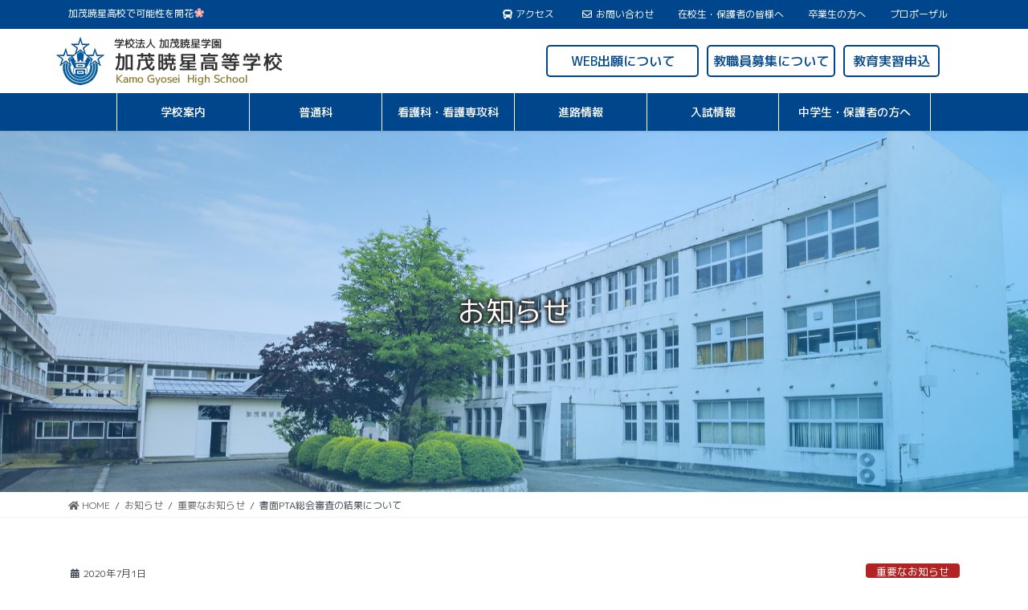

--- FILE ---
content_type: text/html; charset=UTF-8
request_url: https://www.gyosei.ac.jp/information/4014/.html
body_size: 16628
content:
<!DOCTYPE html>
<html lang="ja">
<head>
<meta charset="utf-8">
<meta http-equiv="X-UA-Compatible" content="IE=edge">
<meta name="viewport" content="width=device-width, initial-scale=1">
<script src="https://code.jquery.com/jquery-3.5.1.min.js" integrity="sha256-9/aliU8dGd2tb6OSsuzixeV4y/faTqgFtohetphbbj0=" crossorigin="anonymous"></script>
		<!-- Global site tag (gtag.js) - Google Analytics -->
		<script async src="https://www.googletagmanager.com/gtag/js?id=UA-101087335-10"></script>
		<script>
		window.dataLayer = window.dataLayer || [];
		function gtag(){dataLayer.push(arguments);}
		gtag('js', new Date());
		gtag('config', 'UA-101087335-10');
		</script>
	<title>書面PTA総会審査の結果について | 学校法人 加茂暁星学園 加茂暁星高等学校</title>
<meta name='robots' content='max-image-preview:large' />
<link rel='dns-prefetch' href='//webfonts.xserver.jp' />
<link rel='dns-prefetch' href='//s.w.org' />
<link rel="alternate" type="application/rss+xml" title="学校法人 加茂暁星学園 加茂暁星高等学校 &raquo; フィード" href="https://www.gyosei.ac.jp/feed" />
<link rel="alternate" type="application/rss+xml" title="学校法人 加茂暁星学園 加茂暁星高等学校 &raquo; コメントフィード" href="https://www.gyosei.ac.jp/comments/feed" />
<meta name="description" content="書面PTA総会審査の結果をお知らせします。在籍571名中、503名(88.1%)の議事承認をいただき、議案は成立しました。&nbsp;" />		<script type="text/javascript">
			window._wpemojiSettings = {"baseUrl":"https:\/\/s.w.org\/images\/core\/emoji\/13.0.1\/72x72\/","ext":".png","svgUrl":"https:\/\/s.w.org\/images\/core\/emoji\/13.0.1\/svg\/","svgExt":".svg","source":{"concatemoji":"https:\/\/www.gyosei.ac.jp\/wp-includes\/js\/wp-emoji-release.min.js?ver=5.7.14"}};
			!function(e,a,t){var n,r,o,i=a.createElement("canvas"),p=i.getContext&&i.getContext("2d");function s(e,t){var a=String.fromCharCode;p.clearRect(0,0,i.width,i.height),p.fillText(a.apply(this,e),0,0);e=i.toDataURL();return p.clearRect(0,0,i.width,i.height),p.fillText(a.apply(this,t),0,0),e===i.toDataURL()}function c(e){var t=a.createElement("script");t.src=e,t.defer=t.type="text/javascript",a.getElementsByTagName("head")[0].appendChild(t)}for(o=Array("flag","emoji"),t.supports={everything:!0,everythingExceptFlag:!0},r=0;r<o.length;r++)t.supports[o[r]]=function(e){if(!p||!p.fillText)return!1;switch(p.textBaseline="top",p.font="600 32px Arial",e){case"flag":return s([127987,65039,8205,9895,65039],[127987,65039,8203,9895,65039])?!1:!s([55356,56826,55356,56819],[55356,56826,8203,55356,56819])&&!s([55356,57332,56128,56423,56128,56418,56128,56421,56128,56430,56128,56423,56128,56447],[55356,57332,8203,56128,56423,8203,56128,56418,8203,56128,56421,8203,56128,56430,8203,56128,56423,8203,56128,56447]);case"emoji":return!s([55357,56424,8205,55356,57212],[55357,56424,8203,55356,57212])}return!1}(o[r]),t.supports.everything=t.supports.everything&&t.supports[o[r]],"flag"!==o[r]&&(t.supports.everythingExceptFlag=t.supports.everythingExceptFlag&&t.supports[o[r]]);t.supports.everythingExceptFlag=t.supports.everythingExceptFlag&&!t.supports.flag,t.DOMReady=!1,t.readyCallback=function(){t.DOMReady=!0},t.supports.everything||(n=function(){t.readyCallback()},a.addEventListener?(a.addEventListener("DOMContentLoaded",n,!1),e.addEventListener("load",n,!1)):(e.attachEvent("onload",n),a.attachEvent("onreadystatechange",function(){"complete"===a.readyState&&t.readyCallback()})),(n=t.source||{}).concatemoji?c(n.concatemoji):n.wpemoji&&n.twemoji&&(c(n.twemoji),c(n.wpemoji)))}(window,document,window._wpemojiSettings);
		</script>
		<style type="text/css">
img.wp-smiley,
img.emoji {
	display: inline !important;
	border: none !important;
	box-shadow: none !important;
	height: 1em !important;
	width: 1em !important;
	margin: 0 .07em !important;
	vertical-align: -0.1em !important;
	background: none !important;
	padding: 0 !important;
}
</style>
	<link rel='stylesheet' id='vkExUnit_common_style-css'  href='https://www.gyosei.ac.jp/wp-content/plugins/vk-all-in-one-expansion-unit/assets/css/vkExUnit_style.css?ver=9.76.3.0' type='text/css' media='all' />
<style id='vkExUnit_common_style-inline-css' type='text/css'>
:root {--ver_page_top_button_url:url(https://www.gyosei.ac.jp/wp-content/plugins/vk-all-in-one-expansion-unit/assets/images/to-top-btn-icon.svg);}@font-face {font-weight: normal;font-style: normal;font-family: "vk_sns";src: url("https://www.gyosei.ac.jp/wp-content/plugins/vk-all-in-one-expansion-unit/inc/sns/icons/fonts/vk_sns.eot?-bq20cj");src: url("https://www.gyosei.ac.jp/wp-content/plugins/vk-all-in-one-expansion-unit/inc/sns/icons/fonts/vk_sns.eot?#iefix-bq20cj") format("embedded-opentype"),url("https://www.gyosei.ac.jp/wp-content/plugins/vk-all-in-one-expansion-unit/inc/sns/icons/fonts/vk_sns.woff?-bq20cj") format("woff"),url("https://www.gyosei.ac.jp/wp-content/plugins/vk-all-in-one-expansion-unit/inc/sns/icons/fonts/vk_sns.ttf?-bq20cj") format("truetype"),url("https://www.gyosei.ac.jp/wp-content/plugins/vk-all-in-one-expansion-unit/inc/sns/icons/fonts/vk_sns.svg?-bq20cj#vk_sns") format("svg");}
</style>
<link rel='stylesheet' id='wp-block-library-css'  href='https://www.gyosei.ac.jp/wp-includes/css/dist/block-library/style.min.css?ver=5.7.14' type='text/css' media='all' />
<style id='wp-block-library-inline-css' type='text/css'>
/* VK Color Palettes */
</style>
<link rel='stylesheet' id='vk-swiper-style-css'  href='https://www.gyosei.ac.jp/wp-content/plugins/vk-blocks-pro/inc/vk-swiper/package/assets/css/swiper-bundle.min.css?ver=6.8.0' type='text/css' media='all' />
<link rel='stylesheet' id='parent-style-css'  href='https://www.gyosei.ac.jp/wp-content/themes/lightning-pro/style.css?ver=5.7.14' type='text/css' media='all' />
<link rel='stylesheet' id='child-style-css'  href='https://www.gyosei.ac.jp/wp-content/themes/kamog/style.css?ver=5.7.14' type='text/css' media='all' />
<link rel='stylesheet' id='bootstrap-4-style-css'  href='https://www.gyosei.ac.jp/wp-content/themes/lightning-pro/library/bootstrap-4/css/bootstrap.min.css?ver=4.5.0' type='text/css' media='all' />
<link rel='stylesheet' id='lightning-common-style-css'  href='https://www.gyosei.ac.jp/wp-content/themes/lightning-pro/assets/css/common.css?ver=8.5.3' type='text/css' media='all' />
<style id='lightning-common-style-inline-css' type='text/css'>
/* vk-mobile-nav */:root {--vk-mobile-nav-menu-btn-bg-src: url("https://www.gyosei.ac.jp/wp-content/themes/lightning-pro/inc/vk-mobile-nav/package//images/vk-menu-btn-black.svg");--vk-mobile-nav-menu-btn-close-bg-src: url("https://www.gyosei.ac.jp/wp-content/themes/lightning-pro/inc/vk-mobile-nav/package//images/vk-menu-close-black.svg");--vk-menu-acc-icon-open-black-bg-src: url("https://www.gyosei.ac.jp/wp-content/themes/lightning-pro/inc/vk-mobile-nav/package//images/vk-menu-acc-icon-open-black.svg");--vk-menu-acc-icon-open-white-bg-src: url("https://www.gyosei.ac.jp/wp-content/themes/lightning-pro/inc/vk-mobile-nav/package//images/vk-menu-acc-icon-open-white.svg");--vk-menu-acc-icon-close-black-bg-src: url("https://www.gyosei.ac.jp/wp-content/themes/lightning-pro/inc/vk-mobile-nav/package//images/vk-menu-close-black.svg");--vk-menu-acc-icon-close-white-bg-src: url("https://www.gyosei.ac.jp/wp-content/themes/lightning-pro/inc/vk-mobile-nav/package//images/vk-menu-close-white.svg");}
</style>
<link rel='stylesheet' id='lightning-design-style-css'  href='https://www.gyosei.ac.jp/wp-content/themes/lightning-pro/design-skin/origin2/css/style.css?ver=8.5.3' type='text/css' media='all' />
<style id='lightning-design-style-inline-css' type='text/css'>
/* ltg common custom */:root {--vk-menu-acc-btn-border-color:#333;--color-key:#00468c;--color-key-dark:#595959;}.bbp-submit-wrapper .button.submit { background-color:#595959 ; }.bbp-submit-wrapper .button.submit:hover { background-color:#00468c ; }.veu_color_txt_key { color:#595959 ; }.veu_color_bg_key { background-color:#595959 ; }.veu_color_border_key { border-color:#595959 ; }.btn-default { border-color:#00468c;color:#00468c;}.btn-default:focus,.btn-default:hover { border-color:#00468c;background-color: #00468c; }.wp-block-search__button,.btn-primary { background-color:#00468c;border-color:#595959; }.wp-block-search__button:focus,.wp-block-search__button:hover,.btn-primary:not(:disabled):not(.disabled):active,.btn-primary:focus,.btn-primary:hover { background-color:#595959;border-color:#00468c; }.btn-outline-primary { color : #00468c ; border-color:#00468c; }.btn-outline-primary:not(:disabled):not(.disabled):active,.btn-outline-primary:focus,.btn-outline-primary:hover { color : #fff; background-color:#00468c;border-color:#595959; }a { color:#00468c; }
.tagcloud a:before { font-family: "Font Awesome 5 Free";content: "\f02b";font-weight: bold; }
/* Pro Title Design */ h2,.mainSection .cart_totals h2,h2.mainSection-title { background-color:unset;position: relative;border:none;padding:unset;margin-left: auto;margin-right: auto;border-radius:unset;outline: unset;outline-offset: unset;box-shadow: unset;content:none;overflow: unset;text-align:left;}h2 a,.mainSection .cart_totals h2 a,h2.mainSection-title a { color:#333;}h2::before,.mainSection .cart_totals h2::before,h2.mainSection-title::before { background-color:unset;position: relative;border:none;padding:unset;margin-left: auto;margin-right: auto;border-radius:unset;outline: unset;outline-offset: unset;box-shadow: unset;content:none;overflow: unset;}h2::after,.mainSection .cart_totals h2::after,h2.mainSection-title::after { background-color:unset;position: relative;border:none;padding:unset;margin-left: auto;margin-right: auto;border-radius:unset;outline: unset;outline-offset: unset;box-shadow: unset;content:none;overflow: unset;}.siteContent .subSection-title,.siteContent .widget .subSection-title { background-color:unset;position: relative;border:none;padding:unset;margin-left: auto;margin-right: auto;border-radius:unset;outline: unset;outline-offset: unset;box-shadow: unset;content:none;overflow: unset;text-align:left;}.siteContent .subSection-title a,.siteContent .widget .subSection-title a { color:#333;}.siteContent .subSection-title::before,.siteContent .widget .subSection-title::before { background-color:unset;position: relative;border:none;padding:unset;margin-left: auto;margin-right: auto;border-radius:unset;outline: unset;outline-offset: unset;box-shadow: unset;content:none;overflow: unset;}.siteContent .subSection-title::after,.siteContent .widget .subSection-title::after { background-color:unset;position: relative;border:none;padding:unset;margin-left: auto;margin-right: auto;border-radius:unset;outline: unset;outline-offset: unset;box-shadow: unset;content:none;overflow: unset;}.siteFooter .subSection-title { background-color:unset;position: relative;border:none;padding:unset;margin-left: auto;margin-right: auto;border-radius:unset;outline: unset;outline-offset: unset;box-shadow: unset;content:none;overflow: unset;text-align:left;}.siteFooter .subSection-title a { color:#333;}.siteFooter .subSection-title::before { background-color:unset;position: relative;border:none;padding:unset;margin-left: auto;margin-right: auto;border-radius:unset;outline: unset;outline-offset: unset;box-shadow: unset;content:none;overflow: unset;}.siteFooter .subSection-title::after { background-color:unset;position: relative;border:none;padding:unset;margin-left: auto;margin-right: auto;border-radius:unset;outline: unset;outline-offset: unset;box-shadow: unset;content:none;overflow: unset;}h3 { background-color:unset;position: relative;border:none;padding:unset;margin-left: auto;margin-right: auto;border-radius:unset;outline: unset;outline-offset: unset;box-shadow: unset;content:none;overflow: unset;text-align:left;}h3 a { color:#333;}h3::before { background-color:unset;position: relative;border:none;padding:unset;margin-left: auto;margin-right: auto;border-radius:unset;outline: unset;outline-offset: unset;box-shadow: unset;content:none;overflow: unset;}h3::after { background-color:unset;position: relative;border:none;padding:unset;margin-left: auto;margin-right: auto;border-radius:unset;outline: unset;outline-offset: unset;box-shadow: unset;content:none;overflow: unset;}h4 { background-color:unset;position: relative;border:none;padding:unset;margin-left: auto;margin-right: auto;border-radius:unset;outline: unset;outline-offset: unset;box-shadow: unset;content:none;overflow: unset;text-align:left;}h4 a { color:#333;}h4::before { background-color:unset;position: relative;border:none;padding:unset;margin-left: auto;margin-right: auto;border-radius:unset;outline: unset;outline-offset: unset;box-shadow: unset;content:none;overflow: unset;}h4::after { background-color:unset;position: relative;border:none;padding:unset;margin-left: auto;margin-right: auto;border-radius:unset;outline: unset;outline-offset: unset;box-shadow: unset;content:none;overflow: unset;}h5 { background-color:unset;position: relative;border:none;padding:unset;margin-left: auto;margin-right: auto;border-radius:unset;outline: unset;outline-offset: unset;box-shadow: unset;content:none;overflow: unset;text-align:left;}h5 a { color:#333;}h5::before { background-color:unset;position: relative;border:none;padding:unset;margin-left: auto;margin-right: auto;border-radius:unset;outline: unset;outline-offset: unset;box-shadow: unset;content:none;overflow: unset;}h5::after { background-color:unset;position: relative;border:none;padding:unset;margin-left: auto;margin-right: auto;border-radius:unset;outline: unset;outline-offset: unset;box-shadow: unset;content:none;overflow: unset;}h6 { background-color:unset;position: relative;border:none;padding:unset;margin-left: auto;margin-right: auto;border-radius:unset;outline: unset;outline-offset: unset;box-shadow: unset;content:none;overflow: unset;text-align:left;}h6 a { color:#333;}h6::before { background-color:unset;position: relative;border:none;padding:unset;margin-left: auto;margin-right: auto;border-radius:unset;outline: unset;outline-offset: unset;box-shadow: unset;content:none;overflow: unset;}h6::after { background-color:unset;position: relative;border:none;padding:unset;margin-left: auto;margin-right: auto;border-radius:unset;outline: unset;outline-offset: unset;box-shadow: unset;content:none;overflow: unset;}
/* page header */:root{--vk-page-header-url : url(https://www.gyosei.ac.jp/wp-content/uploads/2020/09/mv05.jpg);}@media ( max-width:575.98px ){:root{--vk-page-header-url : url(https://www.gyosei.ac.jp/wp-content/uploads/2020/09/mv05.jpg);}}.page-header{ position:relative;color:#ffffff;text-align:center;background-color:#cccccc;background: var(--vk-page-header-url, url(https://www.gyosei.ac.jp/wp-content/uploads/2020/09/mv05.jpg) ) no-repeat 50% center;background-size: cover;}.page-header::before{content:"";position:absolute;top:0;left:0;background-color:;opacity:0.35;width:100%;height:100%;}
/* Font switch */.navbar-brand.siteHeader_logo{ font-family:"M PLUS 1p",sans-serif;font-weight:500;font-display: swap;}.gMenu_name,.vk-mobile-nav .menu,.mobile-fix-nav-menu{ font-family:"M PLUS 1p",sans-serif;font-weight:500;font-display: swap;}.gMenu_description{ font-family:"M PLUS 1p",sans-serif;font-weight:400;font-display: swap;}h1,h2,h3,h4,h5,h6,dt,.page-header_pageTitle,.mainSection-title,.subSection-title,.veu_leadTxt,.lead{ font-family:"M PLUS 1p",sans-serif;font-weight:400;font-display: swap;}body{ font-family:"M PLUS 1p",sans-serif;font-weight:400;font-display: swap;}
.vk-campaign-text{background:#eab010;color:#fff;}.vk-campaign-text_btn,.vk-campaign-text_btn:link,.vk-campaign-text_btn:visited,.vk-campaign-text_btn:focus,.vk-campaign-text_btn:active{background:#fff;color:#4c4c4c;}.vk-campaign-text_btn:hover{background:#eab010;color:#fff;}.vk-campaign-text_link,.vk-campaign-text_link:link,.vk-campaign-text_link:hover,.vk-campaign-text_link:visited,.vk-campaign-text_link:active,.vk-campaign-text_link:focus{color:#fff;}
.media .media-body .media-heading a:hover { color:#00468c; }@media (min-width: 768px){.gMenu > li:before,.gMenu > li.menu-item-has-children::after { border-bottom-color:#595959 }.gMenu li li { background-color:#595959 }.gMenu li li a:hover { background-color:#00468c; }} /* @media (min-width: 768px) */h2,.mainSection-title { border-top-color:#00468c; }h3:after,.subSection-title:after { border-bottom-color:#00468c; }ul.page-numbers li span.page-numbers.current,.page-link dl .post-page-numbers.current { background-color:#00468c; }.pager li > a { border-color:#00468c;color:#00468c;}.pager li > a:hover { background-color:#00468c;color:#fff;}.siteFooter { border-top-color:#00468c; }dt { border-left-color:#00468c; }:root {--g_nav_main_acc_icon_open_url:url(https://www.gyosei.ac.jp/wp-content/themes/lightning-pro/inc/vk-mobile-nav/package/images/vk-menu-acc-icon-open-black.svg);--g_nav_main_acc_icon_close_url: url(https://www.gyosei.ac.jp/wp-content/themes/lightning-pro/inc/vk-mobile-nav/package/images/vk-menu-close-black.svg);--g_nav_sub_acc_icon_open_url: url(https://www.gyosei.ac.jp/wp-content/themes/lightning-pro/inc/vk-mobile-nav/package/images/vk-menu-acc-icon-open-white.svg);--g_nav_sub_acc_icon_close_url: url(https://www.gyosei.ac.jp/wp-content/themes/lightning-pro/inc/vk-mobile-nav/package/images/vk-menu-close-white.svg);}
</style>
<link rel='stylesheet' id='vk-blocks-build-css-css'  href='https://www.gyosei.ac.jp/wp-content/plugins/vk-blocks-pro/build/block-build.css?ver=1.34.1.0' type='text/css' media='all' />
<style id='vk-blocks-build-css-inline-css' type='text/css'>
:root {--vk_flow-arrow: url(https://www.gyosei.ac.jp/wp-content/plugins/vk-blocks-pro/inc/vk-blocks/images/arrow_bottom.svg);--vk_image-mask-wave01: url(https://www.gyosei.ac.jp/wp-content/plugins/vk-blocks-pro/inc/vk-blocks/images/wave01.svg);--vk_image-mask-wave02: url(https://www.gyosei.ac.jp/wp-content/plugins/vk-blocks-pro/inc/vk-blocks/images/wave02.svg);--vk_image-mask-wave03: url(https://www.gyosei.ac.jp/wp-content/plugins/vk-blocks-pro/inc/vk-blocks/images/wave03.svg);--vk_image-mask-wave04: url(https://www.gyosei.ac.jp/wp-content/plugins/vk-blocks-pro/inc/vk-blocks/images/wave04.svg);}

	:root {

		--vk-balloon-border-width:1px;

		--vk-balloon-speech-offset:-12px;
	}
	
</style>
<link rel='stylesheet' id='lightning-theme-style-css'  href='https://www.gyosei.ac.jp/wp-content/themes/kamog/style.css?ver=8.5.3' type='text/css' media='all' />
<link rel='stylesheet' id='vk-media-posts-style-css'  href='https://www.gyosei.ac.jp/wp-content/themes/lightning-pro/inc/media-posts/package/css/media-posts.css?ver=1.2' type='text/css' media='all' />
<link rel='stylesheet' id='vk-font-awesome-css'  href='https://www.gyosei.ac.jp/wp-content/themes/lightning-pro/inc/font-awesome/package/versions/5/css/all.min.css?ver=5.13.0' type='text/css' media='all' />
<link rel='stylesheet' id='tablepress-default-css'  href='https://www.gyosei.ac.jp/wp-content/plugins/tablepress/css/default.min.css?ver=1.14' type='text/css' media='all' />
<link rel="https://api.w.org/" href="https://www.gyosei.ac.jp/wp-json/" /><link rel="alternate" type="application/json" href="https://www.gyosei.ac.jp/wp-json/wp/v2/posts/4014" /><link rel="EditURI" type="application/rsd+xml" title="RSD" href="https://www.gyosei.ac.jp/xmlrpc.php?rsd" />
<link rel="wlwmanifest" type="application/wlwmanifest+xml" href="https://www.gyosei.ac.jp/wp-includes/wlwmanifest.xml" /> 
<meta name="generator" content="WordPress 5.7.14" />
<link rel="canonical" href="https://www.gyosei.ac.jp/information/4014/.html" />
<link rel='shortlink' href='https://www.gyosei.ac.jp/?p=4014' />
<link rel="alternate" type="application/json+oembed" href="https://www.gyosei.ac.jp/wp-json/oembed/1.0/embed?url=https%3A%2F%2Fwww.gyosei.ac.jp%2Finformation%2F4014%2F.html" />
<link rel="alternate" type="text/xml+oembed" href="https://www.gyosei.ac.jp/wp-json/oembed/1.0/embed?url=https%3A%2F%2Fwww.gyosei.ac.jp%2Finformation%2F4014%2F.html&#038;format=xml" />
<style id="lightning-color-custom-for-plugins" type="text/css">/* ltg theme common */.color_key_bg,.color_key_bg_hover:hover{background-color: #00468c;}.color_key_txt,.color_key_txt_hover:hover{color: #00468c;}.color_key_border,.color_key_border_hover:hover{border-color: #00468c;}.color_key_dark_bg,.color_key_dark_bg_hover:hover{background-color: #595959;}.color_key_dark_txt,.color_key_dark_txt_hover:hover{color: #595959;}.color_key_dark_border,.color_key_dark_border_hover:hover{border-color: #595959;}</style><!-- [ VK All in One Expansion Unit OGP ] -->
<meta property="og:site_name" content="学校法人 加茂暁星学園 加茂暁星高等学校" />
<meta property="og:url" content="https://www.gyosei.ac.jp/information/4014/.html" />
<meta property="og:title" content="書面PTA総会審査の結果について | 学校法人 加茂暁星学園 加茂暁星高等学校" />
<meta property="og:description" content="書面PTA総会審査の結果をお知らせします。在籍571名中、503名(88.1%)の議事承認をいただき、議案は成立しました。&nbsp;" />
<meta property="og:type" content="article" />
<meta property="og:image" content="https://www.gyosei.ac.jp/wp-content/uploads/2020/07/thumbnail00.png" />
<meta property="og:image:width" content="260" />
<meta property="og:image:height" content="170" />
<!-- [ / VK All in One Expansion Unit OGP ] -->
<!-- [ VK All in One Expansion Unit twitter card ] -->
<meta name="twitter:card" content="summary_large_image">
<meta name="twitter:description" content="書面PTA総会審査の結果をお知らせします。在籍571名中、503名(88.1%)の議事承認をいただき、議案は成立しました。&nbsp;">
<meta name="twitter:title" content="書面PTA総会審査の結果について | 学校法人 加茂暁星学園 加茂暁星高等学校">
<meta name="twitter:url" content="https://www.gyosei.ac.jp/information/4014/.html">
	<meta name="twitter:image" content="https://www.gyosei.ac.jp/wp-content/uploads/2020/07/thumbnail00.png">
	<meta name="twitter:domain" content="www.gyosei.ac.jp">
	<!-- [ / VK All in One Expansion Unit twitter card ] -->
	<link rel="icon" href="https://www.gyosei.ac.jp/wp-content/uploads/2020/08/cropped-icon-1-32x32.png" sizes="32x32" />
<link rel="icon" href="https://www.gyosei.ac.jp/wp-content/uploads/2020/08/cropped-icon-1-192x192.png" sizes="192x192" />
<link rel="apple-touch-icon" href="https://www.gyosei.ac.jp/wp-content/uploads/2020/08/cropped-icon-1-180x180.png" />
<meta name="msapplication-TileImage" content="https://www.gyosei.ac.jp/wp-content/uploads/2020/08/cropped-icon-1-270x270.png" />
		<style type="text/css" id="wp-custom-css">
			body{
	color: #424952;
}
.headerTop ul {
    display: flex;
    flex-wrap: nowrap;
    margin-top: 10px;
}

.bottom_pc_only .footer_logo {
  font-size: 0;
  margin-bottom: 50px;
}

.bottom_pc_only .footer_logo img {
  width: 400px;
}

.bottom_pc_only .text {
  font-size: 1rem;
  font-weight: 400;
  line-height: 1.875;
	margin-top: 10px;
	margin-bottom: 50px;
}

.bottom_pc_only .text a {
  color: #00468c;
  text-decoration: underline;
}

.bottom_sp_only .body .footer_logo {
  margin: 10px auto;
	text-align:center;
}

.bottom_sp_only .body .footer_logo img {
  width: 40%;
}

.bottom_sp_only .body .text {
  margin-bottom: 18px;
  font-size: 0.8571428571rem;
  font-weight: 400;
  line-height: 1.8333333333;
  letter-spacing: 0.05em;
  text-indent: 0.05em;
	text-align: center;
}

.bottom_sp_only .link {
  padding: 12px 0;
  background-color: #0693e3;
  text-align: center;
  color: white;
  font-size: 0.7857142857rem;
  font-weight: 400;
  line-height: 1;
	margin-bottom:40px;
}

.bottom_sp_only .link a{
  color: white;
}


@media screen and (min-width: 992px) {
  .bottom_sp_only {
    display: none !important;
  }
}

@media screen and (max-width: 780px){
  .bottom_pc_only {
    display: none !important;
  }
}

@media screen and (max-width: 480px){
  .bottom_pc_only {
    display: none !important;
  }

.bottom_sp_only .body .footer_logo img {
  width: 60%;
}
	
}



@media screen and (min-width: 992px) {

.pconly {
    display: block;
    background-image: url(https://www.gyosei.ac.jp/wp-content/uploads/2023/08/49bnr_SP_L.png);
    width: 300px;
    height: 40px;
    background-size: contain;
    background-repeat: no-repeat;
    position: absolute;
    left: 300px;
    top: 20px;
}
	.webpconly{
    display: flex;
			width: 190px;
    height: 40px;
    position: absolute;
    left: 610px;
    top: 20px;
    border: solid 2px #01458a;
    text-align: center;
    justify-content: center;
    align-items: center;
    border-radius: 5px;
    font-weight: 500;
	}
	a:hover .webpconly {
    background: #0693e3;
		color:#fff;
	}
	.webpconly2{
    display: flex;
    width: 160px;
    height: 40px;
    position: absolute;
    left: 810px;
    top: 20px;
    border: solid 2px #01458a;
    text-align: center;
    justify-content: center;
    align-items: center;
    border-radius: 5px;
    font-weight: 500;
	}
	a:hover .webpconly2 {
    background: #0693e3;
		color:#fff;
	}
 .webpconly3{
    display: flex;
    width: 120px;
    height: 40px;
    position: absolute;
    left: 980px;
    top: 20px;
    border: solid 2px #01458a;
    text-align: center;
    justify-content: center;
    align-items: center;
    border-radius: 5px;
    font-weight: 500;
	}
	a:hover .webpconly3 {
    background: #0693e3;
		color:#fff;
	}

}
@media screen and (max-width: 992px) {
	.bottom_pc_only {
    display: none !important;
  }
	
	.pconly{
		display:none;
	}
	.webpconly{
		display:none;
	}
		.webpconly2{
		display:none;
	}
	.webpconly3{
		display:none;
	}
}
@media screen and (max-width: 992px) {
	
.bottom_pc_only .footer_logo {
  font-size: 0;
  margin-bottom: 50px;
}

.bottom_pc_only .footer_logo img {
  width: 150px;
}

.bottom_pc_only .text {
  font-size: 1rem;
  font-weight: 400;
  line-height: 1.875;
	margin-top: 10px;
	margin-bottom: 50px;
}

.bottom_pc_only .text a {
  color: #A72126;
  text-decoration: underline;
}
	
	
.siteHeader_logo {
    justify-content: center;
}
}
.circle_area01 {
    background-image: url(/wp-content/uploads/2023/08/academic_cir.svg);
    background-repeat: no-repeat;
    background-size: contain;
    background-position: center;
    min-height: 100px;
    display: flex;
    justify-content: center;
    align-items: center;
    font-size: 1.2em;
    color: #fff;
}
.circle_area02 {
    background-image: url(/wp-content/uploads/2023/08/sougou_cir.svg);
    background-repeat: no-repeat;
    background-size: contain;
    background-position: center;
    min-height: 100px;
    display: flex;
    justify-content: center;
    align-items: center;
    font-size: 1.2em;
    color: #fff;
}
.mes_pic img {
    width: auto;
    max-height: 230px;
}
.mes_detail{
	font-size:0.9em;
}
.page-header {
    background: linear-gradient( 135deg , #00468c4a, #007bff3d, #0693e396)  ,url(https://gyousei-test.work/wp-content/uploads/2020/09/mv05.jpg) no-repeat 50% center;
}
.page-header_pageTitle, h1.page-header_pageTitle:first-child {
  margin: 5.8em 0;
  font-size: 2.2rem;
  line-height: 1.2em;
	text-shadow: 0 0 5px #333,0 0 5px #333,0 0 5px #333,0 0 5px #000,0 0 5px #333!important;

}
figure {
    margin: 0!important;
}
figure.aligncenter {
    margin: auto!important;
}
.mv_text{
	color:#333333;
}
.mb0{
	margin-bottom:0!important;
}
.mb20{
	margin-bottom:20px!important;
}
.wp-block-image {
    margin-bottom: 0;
}
.alert_bg {
  background: #cb2525;
	padding:0;
}
.alert_full_content {
  max-width: 1140px;
  height: 100%;
  position: relative;
  margin: 0px auto;
	color:#fff;
}
.alert_tabcontent {
    width: 100%;
    max-width: 1140px;
    left: 0;
}
.alert_tabcontent dt{
  border:none;
	margin:0;
}
.alert_mark{
	color:#ffac47;
}
.top_alert_cat{
	background: #fff;
	color:#cb2525;
	padding:5px 5px;
	margin-right:15px;
	border-radius:5px;
	font-size:0.8em;
}
.top_alert_d {
    width: 140px!important;
    display: block;
    padding-top: 3px;
}
.top_alert_t{
  max-width: calc(100% - 300px);
  overflow: hidden;
	margin-top:3px;
}
.top_alert_t a{
	color:#ffe18a;
}
@media (max-width: 768px){
.top_alert_d {
    position: absolute;
    width: 140px!important;
    display: block;
    padding-top: 3px;
    right: 0;
}
.top_alert_t {
    max-width: 100%;
    margin-top: 10px;
    margin-bottom: 5px;
    height: auto;
    overflow: hidden;
}
}

.carousel-control-next, .carousel-control-prev {
    opacity: 1;
}
.slide-item-img{
	opacity:1!important;
}
.mincho{}
.h2style {
  height: 60px;
  background: #02569B;
  color: #fff;
  font-size: 1.5em!important;
  font-weight: 400;
  padding: 16px 18px;
  text-align: left;
	border-radius:10px;
}
.h2stylegreen {
  height: 60px;
  background: #02b8a6;
  color: #fff;
  font-size: 1.5em!important;
  font-weight: 400;
  padding: 16px 18px;
  text-align: left;
	border-radius:10px;
}
.h3mark{
	display:inline-block;
	border-radius:1em;
	background-color:#fffb00;
	line-height:1.5;
	padding:0 1em;
	margin:0;
}
.question{
	margin-top:2.5em;
}
.answer{
	border-left:solid #f5f5f5 5px;
	padding-left:2em;
}
.kakomi{
	background-color:#f0f8ff;
	border-radius:5em;
}
.h_academic{
  height: 60px;
  background: #0ab8aa;
  color: #fff;
  font-size: 1.5em!important;
  font-weight: 400;
  padding: 16px 18px;
  text-align: left;
	border-radius:10px;
}
.academic_lead {
	font-size:28px;
}
.academic_catch {
	font-size:28px;
  width: 100%;
  height: 227px;
  margin-bottom: 0;
  background: url(/wp-content/uploads/2022/06/academic_title_bg.png);
  padding-top: 60px;
}
.academic_subtitle{
	border:solid 2px;
	border-radius:10px;
	padding:5px 10px;
	font-weight:500;
}
.academic_green{
	background:#eef7f4;
	padding:20px;
	margin-bottom:0;
}
.academic_pic{
}
.bg_green{
		border-radius:10px;
}
.h_athlete{
  height: 60px;
  background: #2dafe9;
  color: #fff;
  font-size: 1.5em!important;
  font-weight: 400;
  padding: 16px 18px;
  text-align: left;
	border-radius:10px;
}
.athlete_bg{
	text-align:center;
	background:#eff7fd;
	padding:20px;
	margin-bottom:0;
}
.h_sougou{
  height: 60px;
	background: #ff8000;
  color: #fff;
  font-size: 1.5em!important;
  font-weight: 400;
  padding: 16px 18px;
  text-align: left;
	border-radius:10px;
}
.global_lead {
	font-size:28px;
}
.global_catch {
	font-size:32px!important;
  width: 100%;
  height: 227px;
  margin-bottom: 0;
  background: url(/wp-content/uploads/2022/06/global_title_bg.png);
  padding-top: 80px;
}
.global_bg{
	text-align:center;
	background:#fef2e7;
	padding:20px;
	margin-bottom:0;
}
.global_text01{
	font-size:1em;
  width: 100%;
  height: 167px;
  margin-bottom: 0;
  background: url(/wp-content/uploads/2022/06/global22_01_01.png);
  padding-top: 40px;
	padding-left: 360px;
	text-align:left;
}
.global_pic_bg{
	background:#fff;
	margin-bottom:0px;
}
.global_text02 {
  font-size: 1em;
  height: 200px;
	margin-top:20px;
  margin-bottom: 0;
  background: url(/wp-content/uploads/2022/06/global22_02_01.png);
  padding-top: 12px;
  background-size: contain;
  background-repeat: no-repeat;
	background-position:center;
}
.h_kango{
	height: 60px;
	background: #e95289;
	color: #fff;
	font-size: 1.5em!important;
	font-weight: 400;
  padding: 16px 18px;
	text-align: left;
	border-radius:10px;
}
.kango_lead {
	font-size:28px;
}
.kango_title {
	font-size:32px!important;
	background:#ed87a6;
	color:#fff;
	border-radius:10px;
	padding:15px;
}
.kango_bg{
	background:#fdf2f5;
	padding:20px 25px;
}
.sakura_title{
	font-size:1.2em;
	color:#e95289;
	border:solid 2px;
	border-radius:10px;
	padding:5px 10px;
	font-weight:500;
}
.kango_point_t{
	font-size:28px;
}
.bg_kango_b{
	border:solid 2px #e95289;
	border-radius:10px;
	padding:20px;
}
p.bdr_b {
    border: solid 1px #000;
    padding: 5px;
    font-size: 13px;
    color: #000;
    font-weight: 500;
}
p.bdr_y {
  border: solid 1px #FEF400;
  padding: 10px;
  font-size: 13px;
  color: #FEF400;
	line-height:1.2em;
}
.section.siteContent {
    max-width: 1200px;
    margin: auto;
}
.enji{
	color:#57363D;
}
img a:hover{
  opacity: 0.8!important;
}
.f08{
	font-size:0.8em;
}
.f10{
	font-size:1.0em;
}
.f12{
	font-size:1.2em;
}
.f14{
	font-size:1.4em;
}
.is-style-vk-heading-both_ends::before, .is-style-vk-heading-both_ends::after, .entry-body .is-style-vk-heading-both_ends::before, .entry-body .is-style-vk-heading-both_ends::after, .editor-styles-wrapper .is-style-vk-heading-both_ends::before, .editor-styles-wrapper .is-style-vk-heading-both_ends::after {
	border-bottom: 1px solid #02569B;
}
.is-style-vk-heading-double_black, .entry-body .is-style-vk-heading-double_black{
	border-top: double 3px #00a5e3;
    border-bottom: double 3px #00a5e3;
}
.headerTop {
  color: #ffffff!important;
  background-color: #00468C!important;
}
.headerTop ul>li>a{
	color: #fff;
}
.siteHeader_logo {
    display: flex;
    height: auto;
    padding: 10px 0;
    margin: 0;
    font-size: 32px;
    line-height: 1.5em;
    white-space: inherit;
    align-items: center;
}
.siteHeader_logo img{
	max-height:60px;
}
.center{
	text-align:center;
	width:100%!important;
}
.slide-text-title {
    text-shadow: 0 0 5px #fff,0 0 5px #fff,0 0 5px #fff,0 0 5px #fff,0 0 5px #fff,0 0 5px #fff,0 0 5px #fff,0 0 5px #fff,0 0 5px #fff!important;
}
.slide-text-caption{
	text-shadow: 0 0 5px #fff,0 0 5px #fff,0 0 5px #fff,0 0 5px #fff,0 0 5px #fff,0 0 5px #fff,0 0 5px #fff,0 0 5px #fff,0 0 5px #fff!important;
}
.vk-mobile-nav-menu-btn{
	top:7px;
	left:7px;
	width: 46px;
  height: 46px;
}
.vk-mobile-nav{
	padding: 60px 10px 45px 10px
}
.sp{
	display:none;
}
.spnone{
	display:block;
}
.subSection {
  position: inherit;
	float:right!important;
}
.wp-block-button .wp-block-button__link {
  border-radius: 10px;
}
.is-style-outline .wp-block-button__link {
  background-color: transparent;
  border: 2px solid;
	padding: 15px;
	font-weight:500;
}
.button-sfont a{
	font-size:1em!important;
}
.button-sfont a:hover{
	font-weight:500;
}
.button-info a{
	width:100%!important;
}
.button-list a{
	font-size:1em!important;
	font-weight:400;
}
.button-list a{
	width:100%!important;
}
.button-list a:hover{
	font-weight:500;
	text-decoration:underline;
}
.card{
	margin-top:15px;
}
.card img{
	width:100%;
	height:auto;
}
.card .textwidget{
	margin:15px;
	margin-bottom:10px;
	margin-left:-15px;
	font-size:0.8em;
}
.card .textwidget h4{
	font-size:1.4em;
}
.card .textwidget a:hover{
	font-weight:400;
	text-decoration:underline;
}
.scroll-hint-icon-wrap{
	display:none;
}
.js-scrollable{
	-ms-overflow-style: none;
  scrollbar-width: none;
}
.js-scrollable::-webkit-scrollbar {
  display:none;
}

aside.widget{
	display:none;
}
aside.widget.widget_categories{
	display:block;
}
aside.widget.widget_archive{
	display:block;
}

.dousou_menu{
	border: solid 1px #999;
	padding:10px;
	margin-top:10px;
	text-align:center;
	font-size:0.8em;
	text-decoration:none!important;
}
a:hover .dousou_menu{
	background-color:#02569B;
	color:#fff;
	text-decoration:none!important;
}
.dousou_gmenu{
	float:right;
	margin-top:15px;
}
.mg-top{
	margin-top:-4em!important;
}
@media screen and (max-width: 1199px){
.dousou_gmenu{
	display:none;
}
.academic_lead {
	font-size:1.5em;
}
.academic_catch {
  height: auto;
  margin: 0 auto;
  background: url(/wp-content/uploads/2022/06/academic_title_bg.png);
	background-color:#eef7f4;
  background-repeat: no-repeat;
  background-size: contain;
	background-position:center;
	font-size:1.5em;
  padding: 15px 0!important;
}
.global_lead {
	font-size:1.5em;
}
.global_catch {
  margin: 0 auto;
  background: url(/wp-content/uploads/2022/06/global_title_bg.png);
	background-color:#fef2e7;
  background-repeat: no-repeat;
  background-size: contain;
	background-position:center;
	font-size:1.5em;
  padding: 55px 0 15px 0!important;
}
}
@media screen and (max-width: 991px){
	.card .textwidget h4{
		margin-top:-10px;
	  margin-bottom:0px;
}
	.card .textwidget{
	margin-bottom:-5px;
}
}
@media screen and (max-width: 780px){
	.card .textwidget{
	margin-left:15px;
	font-size:1.0em;
	margin-bottom:15px;
}
	.card .textwidget h4{
	margin-top:-35px;
	margin-bottom:5px;
}
}

@media screen and (max-width: 480px){
.siteContent {
   padding: 1em 0 1em;
}
.academic_green {
   font-size: .8em;
}
.academic_subtitle {
   font-size: 1.1em;
}
.kango_subtitle{
	font-size:1.1em;
}
.bg_green {
   padding: 1em 1em!important;
}
.page-header {
    background: linear-gradient( 135deg , #00468c4a, #007bff3d, #0693e396)  ,url(/wp-content/uploads/2022/06/mv05_sp.png) no-repeat 50% center;
}
.page-header_pageTitle, h1.page-header_pageTitle:first-child {
    margin: 4.2em 0 4.2em 0;
    font-size: 1.8em;
    text-shadow: 0 0 5px #02569B,0 0 5px #02569B,0 0 5px #EB5289,0 0 5px #02569B,0 0 5px #02569B!important;
}
	.spfont12{
		font-size:1.2em;
	}
	.spfont16{
		font-size:1.6em;
	}
	.slide-text-title{
		font-size:2em!important;
	}
	.sp{
		display:block;
	}
	.spnone{
	  display:none;
}
	.card .textwidget h4{
	font-size:1.6em;
}
	.card .textwidget{
	margin-left:15px;
	font-size:1.0em;
}
	.scroll-hint-icon-wrap{
	display:block;
}
.academic_lead {
	font-size:1.2em;
}
.academic_catch {
  height: auto;
  margin: 0 auto;
  background: url(/wp-content/uploads/2022/06/academic_title_bg.png);
	background-color:#eef7f4;
  background-repeat: no-repeat;
  background-size: contain;
	background-position:center;
	font-size:1.0em;
  padding: 15px 0 10px 50px !important;
	font-weight:500;
}
.global_catch {
	height: auto;
  margin: 0 auto;
  background: url(/wp-content/uploads/2022/06/global_title_bg.png);
  background-color: #fef2e7;
  background-repeat: no-repeat;
  background-size: contain;
  background-position: center;
  font-size: 1.3em!important;
  padding: 18px 0 20px 40px !important;
  font-weight: 500;
}
.kango_lead {
	font-size:1.2em;
}
.kango_title{
	font-size:1.2em;		
}
.mes_area {
  margin-bottom: 0px;
}
.mes_raw {
  margin-bottom: 0px;
}
.top_01_wrap {
    height: 400px!important;
    background: url(/wp-content/uploads/2022/06/top_bg01_sp.png) no-repeat!important;
	background-position: top center!important;
}
.top_01_t {
    top: 200px!important;
}
.top_02_wrap {
    height: 500px!important;
    background: url(/wp-content/uploads/2022/06/top_bg02_sp.png) no-repeat!important;
	background-position: top center!important;
}
.top_02_t {
    top: 250px!important;
}
.top_03_wrap {
    height: 400px!important;
    background: url(/wp-content/uploads/2022/06/top_bg03_sp.png) no-repeat!important;
	background-position: top center!important;
}
.top_03_t {
    top: 200px!important;
}
}

.full_content {
	max-width:1140px;
	height: 320px;
	position:relative;
	margin:20px auto;
	clear:both;
}
.tabmenu{
        width:calc(100%/6 - 1px);
        background:#00468C;
        float:left;
        list-style:none;
        padding:10px 0;
        text-align:center;
        display:block;
        cursor: pointer;
        color:#fff;
        border-radius: 10px;
}
.tabcolor01{
	background:#b3382b;
}
.tabcolor02{
	background:#ffac47;
}
.tabcolor03{
	background:#3081c9;	
}
.tabcolor04{
	background:#f08dbc;	
}
.tabcolor05{
	background:#39a374;	
}
.tabcolor06{
	background:#1e3357;	
}
.hover {
  opacity:0.7;
	filter: alpha(opacity=70);
	-ms-filter: "alpha( opacity=70 )";
}

.tabmenu img:hover { 
	opacity:0.7;
filter: alpha(opacity=70);
-ms-filter: "alpha( opacity=70 )";
}

.mr01{margin-right:1px;}

.tabcontent {
	width:100%;
	max-width:1140px;
	margin-top:5%;
  left:0;
	position:absolute; 
	background:#fff;
}

.tabcontent dl{
	width:100%;
	margin: 15px auto;
}

.tabcontent dl dt{
	width:100%;
	padding:0 20px 5px; 
	border-bottom: solid 1px #e2e2e2;
	margin-bottom:10px;
	border-left: none;
}

.top_newslist {
    display: flex;
    flex-direction: row;
}

.top_newslist_d {
    width: 140px!important;
    display: block;
}
.top_newslist_cat {
    font-size: 12px;
    background: #00a5e3;
	color:#fff;
    min-width: 140px;
    text-align: center;
    padding: 5px;
    height: 26px;
    border-radius: 5px;
	margin-right:20px
}
.top_newslist_t {
  max-width: calc(100% - 300px);
	height:1.5em;
	overflow:hidden;
	margin-bottom:7px;
}
.tab_title{margin-top: 10px; padding: 5px 20px 5px; font-weight: bold; border-bottom: 1px #999 solid;}
.top_list_more {
    width: 200px;
    height: 48px;
    background: #00468c;
    color: #fff;
    margin: auto;
    text-align: center;
    padding: 12px;
    border-radius: 10px;
}
.navbar-header {
    max-width: 1140px;
    margin: auto;
	position:relative;
}
.mes_box {
  border: solid 1px #ccc;
  border-radius: 10px;
  overflow: hidden;
	margin-bottom:20px;
}
.mes_qabox {
    padding: 0 20px;
    font-size: smaller;
}
.top_01_wrap {
    height: 480px;
    background: url(/wp-content/uploads/2022/06/top_bg01.png);
    background-size: contain;
    background-position: top;
    background-repeat: no-repeat;
    position: relative;
	margin-bottom: 0px;
		padding:15px;
}
.op_01_menu_box {
    position: absolute;
    top: 35%;
    right: 60px;
    margin-bottom: 0;
}
p.op_01_menu {
    width: 240px;
    border-bottom: solid 1px #00468c;
    height: 50px;
    margin-bottom: 0;
    padding-top: 8px;
    padding-left: 20px;
    background: rgba(255,255,255,0.3);
	font-size:1.2em;
}
a:hover p.op_01_menu {
    background: rgba(0,162,228,0.5);
}
.top_02_wrap {
    height: 480px;
    background: url(/wp-content/uploads/2022/06/top_bg02.png);
    background-size: contain;
    background-position: top;
    background-repeat: no-repeat;
    position: relative;
    margin-bottom: 0px;
	padding:15px;
}
.op_02_menu_box {
    position: absolute;
    top: 40%;
    left: 60px;
    margin-bottom: 0;
}
p.op_02_menu {
    width: 280px;
    border-bottom: solid 1px #00468c;
    height: 50px;
    margin-bottom: 0;
    padding-top: 8px;
    padding-left: 25px;
    background: rgba(255,255,255,0.5);
	font-size:1.2em;
	background-image: url(https://www.gyosei.ac.jp/wp-content/uploads/2021/09/new_icon.png);
    background-repeat: no-repeat;
    background-position: 5px 18px;
}
a:hover p.op_02_menu {
    background: rgba(0,162,228,0.1);
	background-image: url(https://www.gyosei.ac.jp/wp-content/uploads/2021/09/new_icon.png);
    background-repeat: no-repeat;
    background-position: 5px 18px;
}
p.op_02_menu_t {
    margin-bottom: 0;
    text-align: center;
}
.top_03_wrap {
    height: 480px;
    background: url(https://www.gyosei.ac.jp/wp-content/uploads/2021/09/top_bg03.png);
    background-size: contain;
    background-position: top;
    background-repeat: no-repeat;
    position: relative;
	margin-bottom: 20px;
		padding:15px;
}
.op_01_menu_box {
    position: absolute;
    top: 35%;
    right: 60px;
    margin-bottom: 0;
}
p.op_01_menu {
    width: 240px;
    border-bottom: solid 1px #00468c;
    height: 50px;
    margin-bottom: 0;
    padding-top: 8px;
    padding-left: 25px;
    background: rgba(255,255,255,0.3);
	font-size:1.2em;
	background-image: url(https://www.gyosei.ac.jp/wp-content/uploads/2021/09/new_icon.png);
    background-repeat: no-repeat;
    background-position: 5px 18px;
}
a:hover p.op_01_menu {
    background: rgba(0,162,228,0.1);
	background-image: url(https://www.gyosei.ac.jp/wp-content/uploads/2021/09/new_icon.png);
    background-repeat: no-repeat;
    background-position: 5px 18px;
}
.top_01_t{
	text-align:right;
}
.top_03_t{
	text-align:right;
}
.top_01_t img {
    max-height: 120px;
}
.top_02_t img {
    max-height: 120px;
}
.top_03_t img {
    max-height: 120px;
}
li#menu-item-6422 {
    border-right: solid 1px #fff;
}

li#menu-item-12457 {
    border-right: solid 1px #fff;
	padding:0 1em;
}

@media (min-width: 1200px){
.gMenu_outer nav {
    display: flex;
    vertical-align: middle;
    position: relative;
    width: 991px;
    margin: auto;
}
}
.gMenu_outer {
  min-height: 2.4em;
  display: table;
  background: #00468c;
	width:100%;
}
@media (min-width: 991.98px){
.menu-item-has-children{
    margin: 0;
    list-style: none;
    line-height: 1.4;
    font-size: 12px;
    position: relative;
    width: calc(991px/6);
    border-left: solid 1px #fff;
}
}
.gMenu_name{
	color:#fff;
}
.header_scrolled .gMenu_name{
	color:#333;
}
@media (max-width: 991.98px){
.gMenu_outer {
    display: none;
}
.siteHeader_logo img{
	max-height:40px;
}
}
@media (max-width: 768px){
.tabcontent {
    margin-top: 60px;
}
.tabmenu {
    font-size: 1em;
}
.top_newslist {
    display: flex;
    flex-direction: column;
    flex-wrap: nowrap;
    align-content: flex-start;
    justify-content: flex-start;
    align-items: flex-start;
}
.top_newslist_cat {
    font-size: 11px;
    background: #00a5e3;
    color: #fff;
    margin-right: 20px;
    position: absolute;
    right: 0;
}
.top_newslist_t {
    max-width: 100%;
    margin-top: 15px;
    margin-bottom: 10px;
    height: 3em;
    overflow: hidden;
}
	.full_content{
		height:680px;
	}
.mes_info {
	text-align:center;
	margin-bottom:0px;
}
.top_01_wrap {
    height: 480px;
    background: url(/wp-content/uploads/2022/06/top_bg01.png);
    background-size: contain;
    background-position: top;
    background-repeat: no-repeat;
    position: relative;
	margin-bottom: 40px;
		padding:15px;
}
.op_01_menu_box {
    position: absolute;
    top: 35%;
    right: 60px;
    margin-bottom: 0;
}
p.op_01_menu {
    width: 240px;
    border-bottom: solid 1px #00468c;
    height: 50px;
    margin-bottom: 0;
    padding-top: 8px;
    padding-left: 20px;
    background: rgba(255,255,255,0.3);
	font-size:1.2em;
}
a:hover p.op_01_menu {
    background: rgba(0,162,228,0.5);
}
.top_02_wrap {
    height: 480px;
    background: url(/wp-content/uploads/2022/06/top_bg02.png);
    background-size: contain;
    background-position: center bottom;
    background-repeat: no-repeat;
    position: relative;
    margin-bottom: 40px;
	padding:15px;
}
.op_02_menu_box {
    position: absolute;
    top: 40%;
    left: 60px;
    margin-bottom: 0;
}
p.op_02_menu {
    width: 280px;
    border-bottom: solid 1px #00468c;
    height: 50px;
    margin-bottom: 0;
    padding-top: 8px;
    padding-left: 25px;
    background: rgba(255,255,255,0.5);
	font-size:1.2em;
	background-image: url(https://www.gyosei.ac.jp/wp-content/uploads/2021/09/new_icon.png);
    background-repeat: no-repeat;
    background-position: 5px 18px;
}
a:hover p.op_02_menu {
    background: rgba(0,162,228,0.1);
	background-image: url(https://www.gyosei.ac.jp/wp-content/uploads/2021/09/new_icon.png);
    background-repeat: no-repeat;
    background-position: 5px 18px;
}
p.op_02_menu_t {
    margin-bottom: 0;
    text-align: center;
}
.top_03_wrap {
    height: 480px;
    background: url(https://www.gyosei.ac.jp/wp-content/uploads/2021/09/top_bg03.png);
    background-size: contain;
    background-position: top;
    background-repeat: no-repeat;
    position: relative;
	margin-bottom: 40px;
		padding:15px;
}
.op_01_menu_box {
    position: absolute;
    top: 35%;
    right: 60px;
    margin-bottom: 0;
}
p.op_01_menu {
    width: 240px;
    border-bottom: solid 1px #00468c;
    height: 50px;
    margin-bottom: 0;
    padding-top: 8px;
    padding-left: 25px;
    background: rgba(255,255,255,0.3);
	font-size:1.2em;
	background-image: url(https://www.gyosei.ac.jp/wp-content/uploads/2021/09/new_icon.png);
    background-repeat: no-repeat;
    background-position: 5px 18px;
}
a:hover p.op_01_menu {
    background: rgba(0,162,228,0.1);
	background-image: url(https://www.gyosei.ac.jp/wp-content/uploads/2021/09/new_icon.png);
    background-repeat: no-repeat;
    background-position: 5px 18px;
}
.top_01_t{
	text-align:right;
}
.top_03_t{
	text-align:right;
}
.top_01_t img {
    max-height: 120px;
}
.top_02_t img {
    max-height: 120px;
}
.top_03_t img {
    max-height: 120px;
}
}
@media (max-width: 1199px){
.top_01_wrap {
    background-position: bottom;
    margin-bottom: 0px;
    padding: 60px!important;
}
.top_02_wrap {
    background-position: bottom;
    margin-bottom: 0px;
    padding: 60px!important;
}
.top_03_wrap {
    background-position: bottom;
    margin-bottom: 0px;
    padding: 60px!important;
}
.top_01_t{
	margin-top:60px;
}
.top_02_t{
	margin-top:60px;
}
.top_03_t{
	margin-top:60px;
}
.top_01_t img{
    max-height: 80px!important;
}
.top_02_t img{
    max-height: 80px!important;
}
.top_03_t img{
    max-height: 80px!important;
}
.op_01_menu_box {
    position: absolute;
    top: 50%;
    right: 60px;
    margin-bottom: 0;
}
.op_02_menu_box {
    position: absolute;
    top: 50%;
    left: 60px;
    margin-bottom: 0;
}
}
@media (max-width: 991px){
.top_01_wrap {
    height: 360px;
    padding: 30px!important;
}
.top_02_wrap {
    height: 360px;
    padding: 30px!important;
}
.top_03_wrap {
    height: 360px;
    padding: 30px!important;
}
.top_01_t{
	margin-top:10px;
}
.top_02_t{
	margin-top:10px;
}
.top_03_t{
	margin-top:60px;
}
.top_01_t img{
    max-height: 80px!important;
}
.top_02_t img{
    max-height: 80px!important;
}
.top_03_t img{
    max-height: 80px!important;
}
.op_01_menu_box {
    position: absolute;
    top: 50%;
    right: 60px;
    margin-bottom: 0;
}
.op_02_menu_box {
    position: absolute;
    top: 30%;
    left: 60px;
    margin-bottom: 0;
}
}	

@media (max-width: 768px){
.top_01_wrap {
    height: 450px;
    background-size: cover;
    background-position: left;
    margin-bottom: 40px;
    padding: 15px;
}
.top_02_wrap {
    height: 450px;
    background-size: cover;
    background-position: left;
    margin-bottom: 40px;
    padding: 15px;
}
.top_03_wrap {
    height: 450px;
    background-size: cover;
    background-position: left;
    margin-bottom: 40px;
    padding: 15px;
}
.top_01_t {
	top:10px;
}
.top_02_t {
	margin-top:-50px;
}
.top_03_t {
}
.top_01_t img{

}
.top_02_t img{

}
.top_03_t img{

}
.op_01_menu_box {
  position: absolute;
	top:unset;
	right:unset;
	left:0;
  bottom: 0px!important;
	width: 100%;
	background: rgba(255,255,255,0.9);
}
p.op_01_menu {
	width:100%;
    height: 50px;
    margin-bottom: 0;
    padding-top: 12px;
	padding-left:35px;
    background: rgba(255,255,255,0.9);
    font-size: 1.2em;
	background-image: url(https://www.gyosei.ac.jp/wp-content/uploads/2021/09/new_icon.png);
    background-repeat: no-repeat;
    background-position: 15px 18px;
}
a:hover p.op_01_menu {
    background: rgba(0,162,228,0.1);
	background-image: url(https://www.gyosei.ac.jp/wp-content/uploads/2021/09/new_icon.png);
    background-repeat: no-repeat;
    background-position: 15px 18px;
}
p.op_02_menu_t {
    display: none;
}
.top_02_t img{
	max-height:84px
}
.op_02_menu_box {
  position: absolute;
	top:unset;
	right:unset;
	left:0;
  bottom: 0px!important;
	width: 100%;
	background: rgba(255,255,255,0.9);
}
p.op_02_menu {
	width:100%;
    border-bottom: solid 1px #00468c;
    height: 50px;
    margin-bottom: 0;
    padding-top: 12px;
		padding-left:35px;
    background: rgba(255,255,255,0.9);
    font-size: 1.2em;
	background-image: url(https://www.gyosei.ac.jp/wp-content/uploads/2021/09/new_icon.png);
    background-repeat: no-repeat;
    background-position: 15px 18px;
}
a:hover p.op_02_menu {
    background: rgba(0,162,228,0.1);
	background-image: url(https://www.gyosei.ac.jp/wp-content/uploads/2021/09/new_icon.png);
    background-repeat: no-repeat;
    background-position: 15px 18px;
}
.op_02_menu_t{
	background:#00468c;
	color:#fff;
	padding:10px 0;
		
}
}
@media (max-width: 600px){
.top_01_wrap {
    height: 450px;
    background-size: cover;
    background-position: top;
    margin-bottom: 40px;
    padding: 15px;
}
.top_02_wrap {
    height: 550px;
    background-size: cover;
    background-position: top;
    margin-bottom: 40px;
    padding: 15px;
}
.top_03_wrap {
    height: 450px;
    background-size: cover;
    background-position: top;
    margin-bottom: 40px;
    padding: 15px;
}
.top_01_t {
	position: absolute;
  top: 240px;
}
.top_02_t {
	position: absolute;
  top: 120px;
}
.top_03_t {
	position: absolute;
  margin-top: 0px;
}
.mes_qabox {
    font-size: unset;
}
.mes_pic {
	margin-bottom: 12px!important;
}
.h2style {
	height: auto;
	padding: 16px 16px;
	margin-bottom:20px;
}
.h_academic{
	height: auto;
	padding: 16px 16px;
	font-size:1.2em!important;
}
.h_athlete{
	height: auto;
	padding: 16px 16px;
	font-size:1.2em!important;
}
.h_sougou{
	height: auto;
	padding: 16px 16px;
	font-size:1.2em!important;
}
.h_kango{
	height: auto;
	padding: 16px 16px;
	font-size:1.2em!important;
}
.athlete_bg{
	padding:5px;
	font-size:1em;
	margin-bottom:0px;
}
.global_bg {
	padding:15px;
	font-size:1em;
	margin-bottom:0px;
}
.kango_title{
	font-size:14px!important;		padding:10px 3px!important;
}
.kango_bg {
  padding: 10px 10px;
}
.kango_point_t{
	margin-top:20px;
	font-size:18px!important;
}
.footer_links {
  margin-bottom: 0px;
}
}
.midashi img{
    margin-bottom: 10px;
}
.wp-block-columns2{
    margin: 0;
	padding: 0;
}
	.kentei{
		border-top:solid #02b8a6;
		padding-top:1em;
	padding-left:1em;
}
		</style>
		<link href="https://fonts.googleapis.com/css?family=Cardo:400,400i|Noto+Serif+JP:400,700&display=swap&subset=japanese" class="async">
<link href="https://fonts.googleapis.com/css?family=Noto+Sans+JP:400,700&display=swap&subset=japanese" class="async">
<script src="https://ajax.googleapis.com/ajax/libs/jquery/1.12.4/jquery.min.js" defer></script>
<script type="text/javascript">
$ (function(){
        $ (".tabcontent:not('.tabactive + .tabcontent')").hide();        
        $(".tabmenu").hover(function(){
                $ (this).addClass("hover")
        },
        function(){
                $(this).removeClass("hover")
        });     
        $ (".tabmenu").click(function(){
                $(".tabmenu").removeClass("tabactive");
                $ (this).addClass("tabactive");
                $(".tabcontent:not('.tabactive + .tabcontent')").fadeOut();
        $ (".tabactive + .tabcontent").fadeIn();      
        });
});
</script>
</head>
<body data-rsssl=1 class="post-template-default single single-post postid-4014 single-format-standard post-name-%e6%9b%b8%e9%9d%a2pta%e7%b7%8f%e4%bc%9a%e5%af%a9%e6%9f%bb%e3%81%ae%e7%b5%90%e6%9e%9c%e3%81%ab%e3%81%a4%e3%81%84%e3%81%a6 post-type-post vk-blocks bootstrap4 device-pc fa_v5_css">
<a class="skip-link screen-reader-text" href="#main">コンテンツに移動</a>
<a class="skip-link screen-reader-text" href="#main">ナビゲーションに移動</a>
<header class="siteHeader">
	<div class="headerTop" id="headerTop"><div class="container"><p class="headerTop_description">加茂暁星高校で可能性を開花&#x1f338;</p><nav class="menu-header-information-container"><ul id="menu-header-information" class="menu nav"><li id="menu-item-5675" class="menu-item menu-item-type-post_type menu-item-object-page menu-item-5675"><a href="https://www.gyosei.ac.jp/access"><i class="fas fa-bus"></i>アクセス</a></li>
<li id="menu-item-5674" class="menu-item menu-item-type-post_type menu-item-object-page menu-item-5674"><a href="https://www.gyosei.ac.jp/contact-top/contact-form"><i class="far fa-envelope"></i>お問い合わせ</a></li>
<li id="menu-item-11091" class="menu-item menu-item-type-post_type menu-item-object-page menu-item-11091"><a href="https://www.gyosei.ac.jp/current">在校生・保護者の皆様へ</a></li>
<li id="menu-item-11092" class="menu-item menu-item-type-post_type menu-item-object-page menu-item-11092"><a href="https://www.gyosei.ac.jp/alumni">卒業生の方へ</a></li>
<li id="menu-item-11093" class="menu-item menu-item-type-custom menu-item-object-custom menu-item-11093"><a href="https://www.gyosei.ac.jp/dousou/12377/.html">プロポーザル</a></li>
</ul></nav></div><!-- [ / .container ] --></div><!-- [ / #headerTop  ] -->	<div class="siteHeadContainer">
		<div class="navbar-header">
			<!--<a href="https://www.pef.or.jp/" target="_blank"><div class="pconly"></div></a>-->
			<a href="https://www.gyosei.ac.jp/candidates/netentry"><div class="webpconly">WEB出願について</div></a>
			<a href="https://www.gyosei.ac.jp/recruitment"><div class="webpconly2">教職員募集について</div></a>
			<a href="https://www.gyosei.ac.jp/alumni#training"><div class="webpconly3">教育実習申込</div></a>
						<p class="navbar-brand siteHeader_logo">
			<a href="https://www.gyosei.ac.jp/">
				<span><img src="https://www.gyosei.ac.jp/wp-content/uploads/2023/08/logo.png" alt="学校法人 加茂暁星学園 加茂暁星高等学校" /></span>
			</a>
			</p>
								</div>

		<div id="gMenu_outer" class="gMenu_outer"><nav class="menu-global_navi-container"><ul id="menu-global_navi" class="menu gMenu vk-menu-acc"><li id="menu-item-57" class="menu-item menu-item-type-post_type menu-item-object-page menu-item-has-children"><a href="https://www.gyosei.ac.jp/about"><strong class="gMenu_name">学校案内</strong></a>
<ul class="sub-menu">
	<li id="menu-item-58" class="menu-item menu-item-type-post_type menu-item-object-page"><a href="https://www.gyosei.ac.jp/about/education">教育方針・ご挨拶</a></li>
	<li id="menu-item-4286" class="menu-item menu-item-type-post_type menu-item-object-page"><a href="https://www.gyosei.ac.jp/about/100th">創立100周年</a></li>
	<li id="menu-item-59" class="menu-item menu-item-type-post_type menu-item-object-page"><a href="https://www.gyosei.ac.jp/about/history">沿革・校歌</a></li>
	<li id="menu-item-11094" class="menu-item menu-item-type-post_type menu-item-object-page"><a href="https://www.gyosei.ac.jp/about/affiliate">系列校情報</a></li>
</ul>
</li>
<li id="menu-item-12657" class="menu-item menu-item-type-post_type menu-item-object-page menu-item-has-children"><a href="https://www.gyosei.ac.jp/education"><strong class="gMenu_name">普通科</strong></a>
<ul class="sub-menu">
	<li id="menu-item-12659" class="menu-item menu-item-type-post_type menu-item-object-page"><a href="https://www.gyosei.ac.jp/education/new-education">普通科の変更点について</a></li>
	<li id="menu-item-12658" class="menu-item menu-item-type-post_type menu-item-object-page"><a href="https://www.gyosei.ac.jp/education/model">全日制（単位制）</a></li>
	<li id="menu-item-12977" class="menu-item menu-item-type-post_type menu-item-object-page"><a href="https://www.gyosei.ac.jp/education/tsushin">通信制（単位制）</a></li>
</ul>
</li>
<li id="menu-item-11847" class="menu-item menu-item-type-post_type menu-item-object-page menu-item-has-children"><a href="https://www.gyosei.ac.jp/education-old/kango"><strong class="gMenu_name">看護科・看護専攻科</strong></a>
<ul class="sub-menu">
	<li id="menu-item-11851" class="menu-item menu-item-type-post_type menu-item-object-page"><a href="https://www.gyosei.ac.jp/education-old/kango">看護科・看護専攻科 学科紹介</a></li>
	<li id="menu-item-11097" class="menu-item menu-item-type-taxonomy menu-item-object-category"><a href="https://www.gyosei.ac.jp/category/nursing">看護科ブログ</a></li>
	<li id="menu-item-11098" class="menu-item menu-item-type-taxonomy menu-item-object-category"><a href="https://www.gyosei.ac.jp/category/nursing-blog">さくら成長日記</a></li>
	<li id="menu-item-11099" class="menu-item menu-item-type-taxonomy menu-item-object-category"><a href="https://www.gyosei.ac.jp/category/nursing/%e3%81%be%e3%81%a1%e3%81%ae%e4%bf%9d%e5%81%a5%e5%ae%a4">まちの保健室</a></li>
	<li id="menu-item-11100" class="menu-item menu-item-type-taxonomy menu-item-object-category"><a href="https://www.gyosei.ac.jp/category/nursing/%e7%9c%8b%e8%ad%b7%e5%87%ba%e5%89%8d%e6%8e%88%e6%a5%ad">看護出前授業</a></li>
</ul>
</li>
<li id="menu-item-11107" class="menu-item menu-item-type-post_type menu-item-object-page menu-item-has-children"><a href="https://www.gyosei.ac.jp/shinro"><strong class="gMenu_name">進路情報</strong></a>
<ul class="sub-menu">
	<li id="menu-item-11108" class="menu-item menu-item-type-post_type menu-item-object-page"><a href="https://www.gyosei.ac.jp/shinro/result">進路結果</a></li>
	<li id="menu-item-11109" class="menu-item menu-item-type-post_type menu-item-object-page"><a href="https://www.gyosei.ac.jp/shinro/activity">進路活動</a></li>
</ul>
</li>
<li id="menu-item-6422" class="menu-item menu-item-type-post_type menu-item-object-page menu-item-has-children"><a href="https://www.gyosei.ac.jp/candidates"><strong class="gMenu_name">入試情報</strong></a>
<ul class="sub-menu">
	<li id="menu-item-12115" class="menu-item menu-item-type-post_type menu-item-object-page"><a href="https://www.gyosei.ac.jp/candidates/credit-system">普通科単位制について</a></li>
	<li id="menu-item-70" class="menu-item menu-item-type-post_type menu-item-object-page"><a href="https://www.gyosei.ac.jp/candidates/summary">入学検査要項</a></li>
	<li id="menu-item-11337" class="menu-item menu-item-type-post_type menu-item-object-page"><a href="https://www.gyosei.ac.jp/candidates/netentry">インターネット登録</a></li>
	<li id="menu-item-6014" class="menu-item menu-item-type-post_type menu-item-object-page"><a href="https://www.gyosei.ac.jp/candidates/opencampus">オープンスクール・学校説明会</a></li>
	<li id="menu-item-11113" class="menu-item menu-item-type-custom menu-item-object-custom"><a href="https://www.gyosei.ac.jp/candidates/goukaku">合格発表</a></li>
	<li id="menu-item-11115" class="menu-item menu-item-type-custom menu-item-object-custom"><a href="https://www.gyosei.ac.jp/candidates/kakomondai">過去問題</a></li>
</ul>
</li>
<li id="menu-item-12457" class="menu-item menu-item-type-post_type menu-item-object-page"><a href="https://www.gyosei.ac.jp/candidates2"><strong class="gMenu_name">中学生・保護者の方へ</strong></a></li>
</ul></nav></div>	</div>
	</header>

<div class="section page-header"><div class="container"><div class="row"><div class="col-md-12">
<div class="page-header_pageTitle">
お知らせ</div>
</div></div></div></div><!-- [ /.page-header ] -->


<!-- [ .breadSection ] --><div class="section breadSection"><div class="container"><div class="row"><ol class="breadcrumb" itemtype="http://schema.org/BreadcrumbList"><li id="panHome" itemprop="itemListElement" itemscope itemtype="http://schema.org/ListItem"><a itemprop="item" href="https://www.gyosei.ac.jp/"><span itemprop="name"><i class="fa fa-home"></i> HOME</span></a></li><li itemprop="itemListElement" itemscope itemtype="http://schema.org/ListItem"><a itemprop="item" href="https://www.gyosei.ac.jp/topics"><span itemprop="name">お知らせ</span></a></li><li itemprop="itemListElement" itemscope itemtype="http://schema.org/ListItem"><a itemprop="item" href="https://www.gyosei.ac.jp/category/information"><span itemprop="name">重要なお知らせ</span></a></li><li><span>書面PTA総会審査の結果について</span></li></ol></div></div></div><!-- [ /.breadSection ] -->

<div class="section siteContent">
<div class="container">
<div class="row">

	<div class="col mainSection mainSection-col-one" id="main" role="main">
				<article id="post-4014" class="entry entry-full post-4014 post type-post status-publish format-standard has-post-thumbnail hentry category-information">

	
	
		<header class="entry-header">
			<div class="entry-meta">


<span class="published entry-meta_items">2020年7月1日</span>

<span class="entry-meta_items entry-meta_updated entry-meta_hidden">/ 最終更新日 : <span class="updated">2020年8月11日</span></span>


	
	<span class="vcard author entry-meta_items entry-meta_items_author entry-meta_hidden"><span class="fn">capsulemode</span></span>



<span class="entry-meta_items entry-meta_items_term"><a href="https://www.gyosei.ac.jp/category/information" class="btn btn-xs btn-primary entry-meta_items_term_button" style="background-color:#b22323;border:none;">重要なお知らせ</a></span>
</div>
				<h1 class="entry-title">
											書面PTA総会審査の結果について									</h1>
		</header>

	
	
	<div class="entry-body">
				<p>書面PTA総会審査の結果をお知らせします。</p>
<p>在籍571名中、503名(88.1%)の議事承認をいただき、議案は成立しました。</p>
			</div>

	
	
	
	
		<div class="entry-footer">

			<div class="entry-meta-dataList"><dl><dt>カテゴリー</dt><dd><a href="https://www.gyosei.ac.jp/category/information">重要なお知らせ</a></dd></dl></div>
		</div><!-- [ /.entry-footer ] -->
	
	
			
	
		
		
		
		
	
	
</article><!-- [ /#post-4014 ] -->


	<div class="vk_posts postNextPrev">

		<div id="post-4015" class="vk_post vk_post-postType-post card card-post card-horizontal card-sm vk_post-col-xs-12 vk_post-col-sm-12 vk_post-col-md-6 post-4015 post type-post status-publish format-standard has-post-thumbnail hentry category-nursing"><div class="row no-gutters card-horizontal-inner-row"><div class="col-5 card-img-outer"><div class="vk_post_imgOuter" style="background-image:url(https://www.gyosei.ac.jp/wp-content/uploads/2020/06/20200619ベッドベーキング-768x1024.jpg)"><a href="https://www.gyosei.ac.jp/nursing/4015/.html"><div class="card-img-overlay"><span class="vk_post_imgOuter_singleTermLabel" style="color:#fff;background-color:#2cbadd">看護科</span></div><img width="225" height="300" src="https://www.gyosei.ac.jp/wp-content/uploads/2020/06/20200619ベッドベーキング-225x300.jpg" class="vk_post_imgOuter_img card-img card-img-use-bg wp-post-image" alt="" loading="lazy" /></a></div><!-- [ /.vk_post_imgOuter ] --></div><!-- /.col --><div class="col-7"><div class="vk_post_body card-body"><p class="postNextPrev_label">前の記事</p><h5 class="vk_post_title card-title"><a href="https://www.gyosei.ac.jp/nursing/4015/.html">真新しい実習着で看護技術演習！【看護科１年生】</a></h5><div class="vk_post_date card-date published">2020年6月24日</div></div><!-- [ /.card-body ] --></div><!-- /.col --></div><!-- [ /.row ] --></div><!-- [ /.card ] -->
		<div id="post-4013" class="vk_post vk_post-postType-post card card-post card-horizontal card-sm vk_post-col-xs-12 vk_post-col-sm-12 vk_post-col-md-6 card-horizontal-reverse postNextPrev_next post-4013 post type-post status-publish format-standard has-post-thumbnail hentry category-exam tag-pickup"><div class="row no-gutters card-horizontal-inner-row"><div class="col-5 card-img-outer"><div class="vk_post_imgOuter" style="background-image:url(https://www.gyosei.ac.jp/wp-content/uploads/2020/07/学校説明会ポスター2020.jpg)"><a href="https://www.gyosei.ac.jp/exam/4013/.html"><div class="card-img-overlay"><span class="vk_post_imgOuter_singleTermLabel" style="color:#fff;background-color:#5622e5">受験生・保護者の皆様へ</span></div><img width="233" height="300" src="https://www.gyosei.ac.jp/wp-content/uploads/2020/07/学校説明会ポスター2020-233x300.jpg" class="vk_post_imgOuter_img card-img card-img-use-bg wp-post-image" alt="" loading="lazy" /></a></div><!-- [ /.vk_post_imgOuter ] --></div><!-- /.col --><div class="col-7"><div class="vk_post_body card-body"><p class="postNextPrev_label">次の記事</p><h5 class="vk_post_title card-title"><a href="https://www.gyosei.ac.jp/exam/4013/.html">第１回　学校説明会　オープンスクールのご案内</a></h5><div class="vk_post_date card-date published">2020年7月20日</div></div><!-- [ /.card-body ] --></div><!-- /.col --></div><!-- [ /.row ] --></div><!-- [ /.card ] -->
		</div>
					</div><!-- [ /.mainSection ] -->

	

</div><!-- [ /.row ] -->
</div><!-- [ /.container ] -->
</div><!-- [ /.siteContent ] -->

<footer class="section siteFooter">
<div class="container sectionBox footerWidget">

<div class="wp-block-columns footer_links">
<div class="wp-block-column">
<p class="has-small-font-size"><a href="https://www.gyosei.ac.jp/about">学校案内</a><br>> <a href="https://www.gyosei.ac.jp/about/education">教育方針・ご挨拶</a><br>> <a href="https://www.gyosei.ac.jp/about/100th">創立100周年</a><br>> <a href="https://www.gyosei.ac.jp/about/history">沿革・校歌</a><br>> <a href="https://www.gyosei.ac.jp/about/graduate">進路指導</a></p>
</div>
<div class="wp-block-column">
<p class="has-small-font-size"><a href="https://www.gyosei.ac.jp/education">学科紹介</a><br>> <a href="https://www.gyosei.ac.jp/education/model">普通科</a><br>> <a href="https://www.gyosei.ac.jp/education/kango">看護科・看護専攻科</a></p>
</div>
<div class="wp-block-column">
<p class="has-small-font-size"><a href="https://www.gyosei.ac.jp/life">学校生活</a><br>> <a href="https://www.gyosei.ac.jp/current/infection">学校感染症について</a><br>> <a href="https://www.gyosei.ac.jp/life/year">年間行事</a><br>> <a href="https://www.gyosei.ac.jp/life/club">クラブ活動</a><br>> <a href="https://www.gyosei.ac.jp/life/facility">構内施設・設備</a></p>
</div>
<div class="wp-block-column">
<p class="has-small-font-size"><a href="https://www.gyosei.ac.jp/access">アクセス</a><br><a href="https://www.gyosei.ac.jp/contact-top/contact-form">お問い合わせ</a><br><a href="https://www.gyosei.ac.jp/category/employ">教員募集</a><br><a href="https://www.gyosei.ac.jp/affiliate">系列校情報</a><br><a href="https://www.gyosei.ac.jp/contact-top/privacy">プライバシーポリシー</a></p>
</div>
</div>
<div class="wp-block-columns footer_links">
<div class="wp-block-column">
<p class="has-small-font-size"><a href="https://www.gyosei.ac.jp/candidates">入試情報</a><br>
> <a href="https://www.gyosei.ac.jp/category/exam">受験生・保護者の皆様へ</a><br>
> <a href="https://www.gyosei.ac.jp/candidates/summary">生徒募集要項</a><br>
> <a href="https://www.gyosei.ac.jp/candidates/netentry">ネット出願準備</a><br>
> <a href="https://www.gyosei.ac.jp/candidates/opencampus">オープンスクール・学校説明会</a><br>
> <a href="https://www.gyosei.ac.jp/candidates/goukaku">合格発表</a><br>
> <a href="https://www.gyosei.ac.jp/candidates/kakomondai">過去問題</a><br>
</div>
<div class="wp-block-column">
<p class="has-small-font-size"><a href="https://www.gyosei.ac.jp/current">在校生の方へ</a><br>> <a href="https://www.gyosei.ac.jp/current/infection">学校感染症について</a><br>> <a href="https://www.gyosei.ac.jp/current/glearning">G☆ラーニング</a><br>> <a href="https://www.gyosei.ac.jp/category/current">学校からのお知らせ</a></p>
</div>
<div class="wp-block-column">
<p class="has-small-font-size"><a href="https://gradassoc.gyosei.ac.jp/" target="_blank" rel="noreferrer noopener">同窓会WEBサイト<i class="far fa-window-restore"></i></a><br>> <a href="https://gradassoc.gyosei.ac.jp/category/dousou" target="_blank" rel="noreferrer noopener">同窓会からのお知らせ<i class="far fa-window-restore"></i></a><br>> <a href="https://www.gyosei.ac.jp/certificate" target="_blank" rel="noreferrer noopener">各種証明書について</a><br>> <a href="https://gradassoc.gyosei.ac.jp/alumni/kifu" target="_blank" rel="noreferrer noopener">寄付金について<i class="far fa-window-restore"></i></a></p>
</div>
<div class="wp-block-column">
<p class="has-small-font-size"><a href="https://www.gyosei.ac.jp/openschool">教員/塾の方へ</a><br>> <a href="https://www.gyosei.ac.jp/openschool/guidance">教員の方へ</a><br>> <a href="https://www.gyosei.ac.jp/openschool/guidance2">塾の方へ</a></p>
</div>
</div>
	
  <div class="bottom_pc_only">
    <div class="inner">
        <a class="footer_logo" href="/">
        　<img src="https://www.gyosei.ac.jp/wp-content/uploads/2025/08/footer-logo.svg" alt="学校法人加茂暁星学園 加茂暁星高等学校">
        </a>
        <div class="text">
          〒959-1322 新潟県加茂市学校町16番18号　<a href="/access/">交通アクセス</a>　|　<a href="/contact-top/contact-form/">お問い合わせ</a>　|　<a href="/contact-top/privacy/">プライバシーポリシー</a><br>TEL.0256-52-2000（代表） / FAX.0256-52-2003
        </div>
      </div>
  </div>
</div>
	
  <div class="bottom_sp_only">
    <div class="body">
      <div class="footer_logo" href="/">
        <img src="https://www.gyosei.ac.jp/wp-content/uploads/2025/08/footer-logo.svg" alt="学校法人加茂暁星学園 加茂暁星高等学校">
      </div>
      <div class="text">
        〒959-1322 新潟県加茂市学校町16番18号<br>
        TEL.0256-52-2000（代表） / FAX.0256-52-2003
      </div>
    </div>
    <div class="link">
      <a href="/access/">交通アクセス</a>　|　<a href="/contact-top/contact-form/">お問い合わせ</a>　|　<a href="/contact-top/privacy/">プライバシーポリシー</a>
    </div>
  </div>
	
<div class="container sectionBox copySection text-center mg-top">
 <p>© Kamo Gyosei High School. All Rights Reserved.</p></div>
</footer>
<!--n2css--><script type='text/javascript' src='https://www.gyosei.ac.jp/wp-includes/js/jquery/jquery.min.js?ver=3.5.1' id='jquery-core-js'></script>
<script type='text/javascript' src='https://www.gyosei.ac.jp/wp-includes/js/jquery/jquery-migrate.min.js?ver=3.3.2' id='jquery-migrate-js'></script>
<script type='text/javascript' src='//webfonts.xserver.jp/js/xserverv3.js?fadein=0&#038;ver=2.0.4' id='typesquare_std-js'></script>
<script type='text/javascript' src='https://www.gyosei.ac.jp/wp-includes/js/clipboard.min.js?ver=5.7.14' id='clipboard-js'></script>
<script type='text/javascript' src='https://www.gyosei.ac.jp/wp-content/plugins/vk-all-in-one-expansion-unit/inc/sns//assets/js/copy-button.js' id='copy-button-js'></script>
<script type='text/javascript' id='vkExUnit_master-js-js-extra'>
/* <![CDATA[ */
var vkExOpt = {"ajax_url":"https:\/\/www.gyosei.ac.jp\/wp-admin\/admin-ajax.php"};
/* ]]> */
</script>
<script type='text/javascript' src='https://www.gyosei.ac.jp/wp-content/plugins/vk-all-in-one-expansion-unit/assets/js/all.min.js?ver=9.76.3.0' id='vkExUnit_master-js-js'></script>
<script type='text/javascript' src='https://www.gyosei.ac.jp/wp-content/plugins/vk-blocks-pro/build/vk-accordion.min.js?ver=1.34.1.0' id='vk-blocks-accordion-js'></script>
<script type='text/javascript' src='https://www.gyosei.ac.jp/wp-content/plugins/vk-blocks-pro/build/vk-faq2.min.js?ver=1.34.1.0' id='vk-blocks-faq2-js'></script>
<script type='text/javascript' src='https://www.gyosei.ac.jp/wp-content/plugins/vk-blocks-pro/build/vk-animation.min.js?ver=1.34.1.0' id='vk-blocks-animation-js'></script>
<script type='text/javascript' src='https://www.gyosei.ac.jp/wp-content/plugins/vk-blocks-pro/inc/vk-swiper/package/assets/js/swiper-bundle.min.js?ver=6.8.0' id='vk-swiper-script-js'></script>
<script type='text/javascript' src='https://www.gyosei.ac.jp/wp-content/plugins/vk-blocks-pro/build/vk-slider.min.js?ver=1.34.1.0' id='vk-blocks-slider-js'></script>
<script type='text/javascript' id='lightning-js-js-extra'>
/* <![CDATA[ */
var lightningOpt = {"header_scrool":"1"};
/* ]]> */
</script>
<script type='text/javascript' src='https://www.gyosei.ac.jp/wp-content/themes/lightning-pro/assets/js/lightning.min.js?ver=8.5.3' id='lightning-js-js'></script>
<script type='text/javascript' src='https://www.gyosei.ac.jp/wp-content/themes/lightning-pro/library/bootstrap-4/js/bootstrap.min.js?ver=4.5.0' id='bootstrap-4-js-js'></script>
<script type='text/javascript' src='https://www.gyosei.ac.jp/wp-includes/js/wp-embed.min.js?ver=5.7.14' id='wp-embed-js'></script>
<a href="#top" id="page_top" class="page_top_btn">PAGE TOP</a><link rel="stylesheet" href="https://unpkg.com/scroll-hint@1.1.10/css/scroll-hint.css">
<script src="https://unpkg.com/scroll-hint@1.1.10/js/scroll-hint.js"></script>
<script>
    window.addEventListener('DOMContentLoaded', function(){
        new ScrollHint('.js-scrollable', {
		remainingTime: 7000,
      i18n: {
        scrollable: 'スクロールできます'
      }
});
    });
</script><div id="vk-mobile-nav-menu-btn" class="vk-mobile-nav-menu-btn">MENU</div><div class="vk-mobile-nav vk-mobile-nav-drop-in" id="vk-mobile-nav"><nav class="vk-mobile-nav-menu-outer" role="navigation"><ul id="menu-mobile-navi" class="vk-menu-acc menu"><li id="menu-item-12992" class="menu-item menu-item-type-post_type menu-item-object-page menu-item-12992"><a href="https://www.gyosei.ac.jp/candidates/netentry">WEB出願について</a></li>
<li id="menu-item-12086" class="menu-item menu-item-type-custom menu-item-object-custom menu-item-12086"><a href="https://www.gyosei.ac.jp/recruitment">教職員募集について</a></li>
<li id="menu-item-5806" class="menu-item menu-item-type-post_type menu-item-object-page menu-item-5806"><a href="https://www.gyosei.ac.jp/access">アクセス</a></li>
<li id="menu-item-5807" class="menu-item menu-item-type-post_type menu-item-object-page menu-item-has-children menu-item-5807"><a href="https://www.gyosei.ac.jp/about">学校案内</a>
<ul class="sub-menu">
	<li id="menu-item-5808" class="menu-item menu-item-type-post_type menu-item-object-page menu-item-5808"><a href="https://www.gyosei.ac.jp/about/education">教育方針・ご挨拶</a></li>
	<li id="menu-item-5809" class="menu-item menu-item-type-post_type menu-item-object-page menu-item-5809"><a href="https://www.gyosei.ac.jp/about/100th">創立100周年</a></li>
	<li id="menu-item-5810" class="menu-item menu-item-type-post_type menu-item-object-page menu-item-5810"><a href="https://www.gyosei.ac.jp/about/history">沿革・校歌</a></li>
	<li id="menu-item-5826" class="menu-item menu-item-type-post_type menu-item-object-page menu-item-5826"><a href="https://www.gyosei.ac.jp/about/affiliate">系列校情報</a></li>
</ul>
</li>
<li id="menu-item-12654" class="menu-item menu-item-type-post_type menu-item-object-page menu-item-has-children menu-item-12654"><a href="https://www.gyosei.ac.jp/education">普通科</a>
<ul class="sub-menu">
	<li id="menu-item-12656" class="menu-item menu-item-type-post_type menu-item-object-page menu-item-12656"><a href="https://www.gyosei.ac.jp/education/new-education">普通科の変更点について</a></li>
	<li id="menu-item-12655" class="menu-item menu-item-type-post_type menu-item-object-page menu-item-12655"><a href="https://www.gyosei.ac.jp/education/model">全日制（単位制）</a></li>
	<li id="menu-item-12975" class="menu-item menu-item-type-post_type menu-item-object-page menu-item-12975"><a href="https://www.gyosei.ac.jp/education/tsushin">通信制（単位制）</a></li>
</ul>
</li>
<li id="menu-item-11852" class="menu-item menu-item-type-post_type menu-item-object-page menu-item-has-children menu-item-11852"><a href="https://www.gyosei.ac.jp/education-old/kango">看護科・看護専攻科</a>
<ul class="sub-menu">
	<li id="menu-item-11856" class="menu-item menu-item-type-post_type menu-item-object-page menu-item-11856"><a href="https://www.gyosei.ac.jp/education-old/kango">看護科・看護専攻科 学科紹介</a></li>
	<li id="menu-item-11123" class="menu-item menu-item-type-taxonomy menu-item-object-category menu-item-11123"><a href="https://www.gyosei.ac.jp/category/nursing">看護科ブログ</a></li>
	<li id="menu-item-11126" class="menu-item menu-item-type-taxonomy menu-item-object-category menu-item-11126"><a href="https://www.gyosei.ac.jp/category/nursing-blog">さくら成長日記</a></li>
	<li id="menu-item-11125" class="menu-item menu-item-type-taxonomy menu-item-object-category menu-item-11125"><a href="https://www.gyosei.ac.jp/category/nursing/%e3%81%be%e3%81%a1%e3%81%ae%e4%bf%9d%e5%81%a5%e5%ae%a4">まちの保健室</a></li>
	<li id="menu-item-11124" class="menu-item menu-item-type-taxonomy menu-item-object-category menu-item-11124"><a href="https://www.gyosei.ac.jp/category/nursing/%e7%9c%8b%e8%ad%b7%e5%87%ba%e5%89%8d%e6%8e%88%e6%a5%ad">看護出前授業</a></li>
</ul>
</li>
<li id="menu-item-11127" class="menu-item menu-item-type-post_type menu-item-object-page menu-item-has-children menu-item-11127"><a href="https://www.gyosei.ac.jp/shinro">進路情報</a>
<ul class="sub-menu">
	<li id="menu-item-11128" class="menu-item menu-item-type-post_type menu-item-object-page menu-item-11128"><a href="https://www.gyosei.ac.jp/shinro/activity">進路活動</a></li>
	<li id="menu-item-11129" class="menu-item menu-item-type-post_type menu-item-object-page menu-item-11129"><a href="https://www.gyosei.ac.jp/shinro/result">進路結果</a></li>
</ul>
</li>
<li id="menu-item-6419" class="menu-item menu-item-type-post_type menu-item-object-page menu-item-has-children menu-item-6419"><a href="https://www.gyosei.ac.jp/candidates">入試情報</a>
<ul class="sub-menu">
	<li id="menu-item-12114" class="menu-item menu-item-type-post_type menu-item-object-page menu-item-12114"><a href="https://www.gyosei.ac.jp/candidates/credit-system">普通科単位制について</a></li>
	<li id="menu-item-11330" class="menu-item menu-item-type-custom menu-item-object-custom menu-item-11330"><a href="https://www.gyosei.ac.jp/candidates/netentry">ネット出願準備</a></li>
	<li id="menu-item-5817" class="menu-item menu-item-type-post_type menu-item-object-page menu-item-5817"><a href="https://www.gyosei.ac.jp/candidates/summary">入学検査要項</a></li>
	<li id="menu-item-6016" class="menu-item menu-item-type-post_type menu-item-object-page menu-item-6016"><a href="https://www.gyosei.ac.jp/candidates/opencampus">オープンスクール・学校説明会</a></li>
	<li id="menu-item-11132" class="menu-item menu-item-type-custom menu-item-object-custom menu-item-11132"><a href="https://www.gyosei.ac.jp/candidates/goukaku">合格発表</a></li>
	<li id="menu-item-11133" class="menu-item menu-item-type-custom menu-item-object-custom menu-item-11133"><a href="https://www.gyosei.ac.jp/candidates/kakomondai">過去問題</a></li>
</ul>
</li>
<li id="menu-item-12462" class="menu-item menu-item-type-post_type menu-item-object-page menu-item-12462"><a href="https://www.gyosei.ac.jp/candidates2">中学生・保護者の方へ</a></li>
<li id="menu-item-11134" class="menu-item menu-item-type-post_type menu-item-object-page menu-item-11134"><a href="https://www.gyosei.ac.jp/current">在校生・保護者の皆様へ</a></li>
<li id="menu-item-6445" class="menu-item menu-item-type-post_type menu-item-object-page menu-item-6445"><a href="https://www.gyosei.ac.jp/alumni">卒業生の方へ</a></li>
<li id="menu-item-6241" class="menu-item menu-item-type-post_type menu-item-object-page menu-item-has-children menu-item-6241"><a href="https://www.gyosei.ac.jp/contact-top">お問い合わせ</a>
<ul class="sub-menu">
	<li id="menu-item-6242" class="menu-item menu-item-type-post_type menu-item-object-page menu-item-6242"><a href="https://www.gyosei.ac.jp/contact-top/contact-form">お問い合わせ</a></li>
	<li id="menu-item-6243" class="menu-item menu-item-type-post_type menu-item-object-page menu-item-6243"><a href="https://www.gyosei.ac.jp/contact-top/privacy">プライバシーポリシー</a></li>
</ul>
</li>
</ul></nav></div><link href="https://fonts.googleapis.com/css?family=M+PLUS+1p:500,400&display=swap" rel="stylesheet"><link rel='stylesheet' id='contact-form-7-css'  href='https://www.gyosei.ac.jp/wp-content/plugins/contact-form-7/includes/css/styles.css?ver=5.5.6.1' type='text/css' media='all' />
<script type='text/javascript' src='https://www.gyosei.ac.jp/wp-includes/js/dist/vendor/wp-polyfill.min.js?ver=7.4.4' id='wp-polyfill-js'></script>
<script type='text/javascript' id='wp-polyfill-js-after'>
( 'fetch' in window ) || document.write( '<script src="https://www.gyosei.ac.jp/wp-includes/js/dist/vendor/wp-polyfill-fetch.min.js?ver=3.0.0"></scr' + 'ipt>' );( document.contains ) || document.write( '<script src="https://www.gyosei.ac.jp/wp-includes/js/dist/vendor/wp-polyfill-node-contains.min.js?ver=3.42.0"></scr' + 'ipt>' );( window.DOMRect ) || document.write( '<script src="https://www.gyosei.ac.jp/wp-includes/js/dist/vendor/wp-polyfill-dom-rect.min.js?ver=3.42.0"></scr' + 'ipt>' );( window.URL && window.URL.prototype && window.URLSearchParams ) || document.write( '<script src="https://www.gyosei.ac.jp/wp-includes/js/dist/vendor/wp-polyfill-url.min.js?ver=3.6.4"></scr' + 'ipt>' );( window.FormData && window.FormData.prototype.keys ) || document.write( '<script src="https://www.gyosei.ac.jp/wp-includes/js/dist/vendor/wp-polyfill-formdata.min.js?ver=3.0.12"></scr' + 'ipt>' );( Element.prototype.matches && Element.prototype.closest ) || document.write( '<script src="https://www.gyosei.ac.jp/wp-includes/js/dist/vendor/wp-polyfill-element-closest.min.js?ver=2.0.2"></scr' + 'ipt>' );( 'objectFit' in document.documentElement.style ) || document.write( '<script src="https://www.gyosei.ac.jp/wp-includes/js/dist/vendor/wp-polyfill-object-fit.min.js?ver=2.3.4"></scr' + 'ipt>' );
</script>
<script type='text/javascript' id='contact-form-7-js-extra'>
/* <![CDATA[ */
var wpcf7 = {"api":{"root":"https:\/\/www.gyosei.ac.jp\/wp-json\/","namespace":"contact-form-7\/v1"}};
var wpcf7 = {"api":{"root":"https:\/\/www.gyosei.ac.jp\/wp-json\/","namespace":"contact-form-7\/v1"}};
/* ]]> */
</script>
<script type='text/javascript' src='https://www.gyosei.ac.jp/wp-content/plugins/contact-form-7/includes/js/index.js?ver=5.5.6.1' id='contact-form-7-js'></script>
</body>
</html>


--- FILE ---
content_type: image/svg+xml
request_url: https://www.gyosei.ac.jp/wp-content/uploads/2025/08/footer-logo.svg
body_size: 6145
content:
<?xml version="1.0" encoding="UTF-8"?>
<!-- Generator: Adobe Illustrator 28.3.0, SVG Export Plug-In . SVG Version: 6.00 Build 0)  -->
<svg xmlns="http://www.w3.org/2000/svg" xmlns:xlink="http://www.w3.org/1999/xlink" version="1.1" id="レイヤー_1" x="0px" y="0px" viewBox="0 0 200 34" xml:space="preserve">
<g>
	<g>
		<path fill="#1F438C" d="M13.36,12.84c0,0-3.8,2.75-3.94,2.85c0.05,0.16,1.51,4.54,1.51,4.54c0,0.02,0,0.03,0,0.04    c0,0.04-0.02,0.07-0.05,0.1c-0.05,0.03-0.11,0.03-0.15,0c0,0-3.88-2.71-4.02-2.81c-0.15,0.1-4.03,2.81-4.03,2.81    c-0.05,0.03-0.11,0.03-0.15,0c-0.04-0.02-0.05-0.06-0.05-0.1c0-0.01,0-0.03,0.01-0.04c0,0,1.46-4.38,1.52-4.54    c-0.14-0.1-3.95-2.85-3.95-2.85C0.01,12.81,0,12.77,0,12.73c0-0.01,0-0.03,0.01-0.04c0.02-0.05,0.06-0.08,0.12-0.08h4.91    c0.05-0.16,1.55-4.61,1.55-4.61c0.02-0.05,0.06-0.08,0.12-0.08c0.05,0,0.11,0.04,0.12,0.08c0,0,1.49,4.44,1.55,4.61h4.91    c0.05,0,0.1,0.04,0.12,0.08c0,0.01,0.01,0.03,0.01,0.04C13.41,12.78,13.39,12.82,13.36,12.84 M6.61,10.33    c-0.41,1.22-0.85,2.51-0.85,2.51l-0.17,0.5H2.41c-0.14,0-0.19,0.15-0.09,0.22c1.1,0.8,2.56,1.85,2.56,1.85s-0.51,1.55-0.94,2.81    c-0.05,0.16,0.04,0.32,0.14,0.25c1.12-0.78,2.62-1.82,2.62-1.82s1.47,1.02,2.61,1.83c0.1,0.06,0.22,0.01,0.18-0.09    c-0.42-1.26-0.98-2.96-0.98-2.96s1.44-1.04,2.56-1.86c0.1-0.07,0.01-0.21-0.14-0.21H7.81c0,0-0.57-1.69-1.01-3    C6.78,10.24,6.64,10.23,6.61,10.33"></path>
		<path fill="#1F438C" d="M28.52,17.86c-0.05,0.04-0.11,0.07-0.17,0.12c0.38,1.1,0.59,2.27,0.59,3.48c0,6.02-5.08,10.91-11.34,10.91    S6.26,27.48,6.26,21.47c0-1.23,0.22-2.41,0.6-3.52c-0.05-0.04-0.09-0.06-0.11-0.08c-0.32,0.22-1.12,0.78-1.9,1.33    c-0.14,0.74-0.22,1.5-0.22,2.28c0,6.89,5.81,12.48,12.97,12.48s12.97-5.59,12.97-12.48c0-0.8-0.08-1.57-0.23-2.33    C29.48,18.53,28.65,17.96,28.52,17.86"></path>
		<path fill="#1F438C" d="M35.13,12.84c0,0-3.8,2.75-3.94,2.85c0.05,0.16,1.51,4.54,1.51,4.54c0,0.02,0.01,0.03,0.01,0.04    c0,0.04-0.02,0.07-0.05,0.1c-0.05,0.03-0.1,0.03-0.15,0c0,0-3.88-2.71-4.02-2.81c-0.15,0.1-4.03,2.81-4.03,2.81    c-0.05,0.03-0.11,0.03-0.15,0c-0.04-0.02-0.05-0.06-0.05-0.1c0-0.01,0-0.03,0.01-0.04c0,0,1.46-4.38,1.52-4.54    c-0.14-0.1-3.95-2.85-3.95-2.85c-0.03-0.03-0.05-0.06-0.05-0.1c0-0.01,0-0.03,0.01-0.04c0.02-0.05,0.06-0.08,0.12-0.08h4.91    c0.05-0.16,1.55-4.61,1.55-4.61c0.02-0.05,0.06-0.08,0.12-0.08s0.11,0.04,0.12,0.08c0,0,1.49,4.44,1.55,4.61h4.91    c0.05,0,0.1,0.04,0.12,0.08c0,0.01,0,0.03,0,0.04C35.17,12.78,35.16,12.82,35.13,12.84 M28.37,10.33    c-0.41,1.22-0.85,2.51-0.85,2.51l-0.17,0.5h-3.17c-0.14,0-0.19,0.15-0.09,0.22c1.1,0.8,2.56,1.85,2.56,1.85s-0.52,1.55-0.94,2.81    c-0.05,0.16,0.04,0.32,0.14,0.25c1.12-0.78,2.61-1.82,2.61-1.82s1.47,1.02,2.61,1.83c0.09,0.06,0.22,0.01,0.18-0.09    c-0.42-1.26-0.98-2.96-0.98-2.96s1.44-1.04,2.56-1.86c0.1-0.07,0.01-0.21-0.14-0.21h-3.13c0,0-0.57-1.69-1.01-3    C28.54,10.24,28.4,10.23,28.37,10.33"></path>
		<path fill="#1F438C" d="M24.26,4.96c0,0-3.8,2.75-3.94,2.85c0.05,0.16,1.51,4.54,1.51,4.54c0,0.02,0,0.03,0,0.04    c0,0.04-0.02,0.07-0.05,0.1c-0.05,0.03-0.1,0.03-0.15,0c0,0-3.88-2.71-4.02-2.81c-0.15,0.1-4.03,2.81-4.03,2.81    c-0.05,0.03-0.11,0.03-0.16,0c-0.04-0.03-0.05-0.06-0.05-0.1c0-0.01,0-0.03,0.01-0.04c0,0,1.46-4.37,1.52-4.54    c-0.14-0.1-3.95-2.85-3.95-2.85c-0.04-0.02-0.05-0.06-0.05-0.1c0-0.01,0-0.03,0.01-0.04c0.02-0.05,0.06-0.08,0.12-0.08h4.92    c0.05-0.16,1.55-4.61,1.55-4.61c0.02-0.05,0.06-0.08,0.12-0.08s0.11,0.04,0.12,0.08c0,0,1.49,4.44,1.55,4.61h4.91    c0.05,0,0.1,0.04,0.12,0.08c0.01,0.01,0.01,0.03,0.01,0.04C24.3,4.91,24.28,4.94,24.26,4.96 M17.5,2.46    c-0.41,1.22-0.85,2.51-0.85,2.51l-0.17,0.51H13.3c-0.14,0-0.19,0.15-0.09,0.22c1.1,0.8,2.56,1.85,2.56,1.85s-0.51,1.55-0.94,2.81    c-0.05,0.16,0.04,0.32,0.14,0.25c1.12-0.78,2.62-1.82,2.62-1.82s1.47,1.02,2.61,1.83c0.09,0.06,0.22,0,0.18-0.1    c-0.42-1.26-0.98-2.96-0.98-2.96s1.44-1.04,2.56-1.86c0.1-0.07,0.01-0.21-0.14-0.21H18.7c0,0-0.57-1.69-1.01-3    C17.67,2.37,17.54,2.36,17.5,2.46"></path>
		<path fill="#1F438C" d="M26.64,19.16c0.2,0.73,0.31,1.51,0.31,2.3c0,4.96-4.2,9.01-9.35,9.01s-9.35-4.04-9.35-9.01    c0-0.8,0.11-1.59,0.32-2.34c-0.55-0.38-1.09-0.76-1.44-1.01c-0.37,1.05-0.57,2.18-0.57,3.34c0,5.85,4.95,10.62,11.04,10.62    s11.04-4.76,11.04-10.62c0-1.15-0.19-2.26-0.55-3.3C27.69,18.43,27.17,18.8,26.64,19.16"></path>
		<path fill="#1F438C" d="M24.81,20.43c0.05,0.34,0.08,0.68,0.08,1.03c0,3.88-3.27,7.02-7.31,7.02c-4.02,0-7.31-3.15-7.31-7.02    c0-0.37,0.03-0.72,0.08-1.07c-0.32-0.23-0.92-0.65-1.55-1.09c-0.18,0.69-0.28,1.41-0.28,2.16c0,4.8,4.06,8.7,9.05,8.7    c4.99,0,9.05-3.9,9.05-8.7c0-0.73-0.1-1.44-0.27-2.11C25.73,19.8,25.12,20.23,24.81,20.43"></path>
		<path fill="#1F438C" d="M19.58,19.76h-0.1h-3.86v0.93h3.96V19.76z M19.37,20.5h-0.15c-0.04-0.01-0.06-0.02-0.09-0.04l0.07-0.5    h0.17L19.37,20.5L19.37,20.5z M15.82,19.96h0.15l0.07,0.51l-0.07,0.03h-0.15V19.96z"></path>
		<polygon fill="#1F438C" points="16.05,24.7 16.05,25.42 19.15,25.42 19.15,24.7 19.05,24.7   "></polygon>
		<path fill="#1F438C" d="M25.46,15.79c-0.16-0.11-1.44-1.04-2.48-1.79l-1.72,3.16c-0.08-0.03-0.16-0.05-0.25-0.05h-1.44l0.72-5.26    c-1.08-0.75-2.51-1.76-2.69-1.87c-0.44,0.3-1.77,1.23-2.76,1.92l0.71,5.21h-1.42c-0.08,0-0.16,0.02-0.25,0.05l-1.72-3.18    c-1.03,0.75-2.32,1.68-2.49,1.8c0.05,0.16,0.16,0.46,0.27,0.81l3.22,5.37c-0.42,0.05-0.75,0.4-0.75,0.82v2.82    c0,0.27,0.13,0.49,0.33,0.65c0.03,0.09,0.05,0.19,0.08,0.28c1.24,1.07,2.88,1.72,4.68,1.72c1.85,0,3.54-0.69,4.8-1.82    c0.02-0.05,0.04-0.11,0.05-0.16c0.2-0.16,0.34-0.38,0.34-0.66v-2.82c0-0.42-0.33-0.76-0.75-0.82l3.18-5.31    C25.33,16.2,25.44,15.86,25.46,15.79 M20.24,18.99c0.37,0,0.66,0.28,0.66,0.64v1.21c0,0.35-0.29,0.64-0.66,0.64h-5.28    c-0.37,0-0.66-0.28-0.66-0.64v-1.21c0-0.36,0.29-0.64,0.66-0.64H20.24z M20.38,18.81c-0.05-0.01-0.09-0.02-0.15-0.02h-0.88    l0.03-0.16h1.1L20.38,18.81z M15.79,18.62l0.03,0.16h-0.85c-0.05,0-0.1,0.01-0.15,0.02l-0.1-0.18L15.79,18.62L15.79,18.62z     M17.04,17.32v-0.59c0-0.29,0.25-0.53,0.55-0.53s0.55,0.24,0.55,0.53v0.59h2.88c0.32,0,0.58,0.25,0.58,0.56s-0.27,0.56-0.58,0.56    h-6.86c-0.32,0-0.58-0.25-0.58-0.56s0.26-0.56,0.58-0.56H17.04z M19.56,26.2h-3.91c-0.37,0-0.66-0.28-0.66-0.64v-1.01    c0-0.35,0.29-0.63,0.66-0.63h3.91c0.37,0,0.66,0.28,0.66,0.63v1.01C20.22,25.92,19.91,26.2,19.56,26.2 M22.54,22.78v2.82    c0,0.36-0.29,0.64-0.66,0.64c-0.37,0-0.66-0.28-0.66-0.64v-2.42h-7.23v2.42c0,0.35-0.29,0.64-0.66,0.64s-0.66-0.28-0.66-0.64    v-2.82c0-0.35,0.29-0.63,0.66-0.63h8.55C22.24,22.15,22.54,22.44,22.54,22.78"></path>
	</g>
	<path d="M46.09,6.2c-0.63,0.56-1.34,0.96-2,1.28v0.16h3.27v0.6h-3.27V9.8c0,0.52-0.41,0.6-0.65,0.6H42l-0.13-0.68l1.28,0.01   c0.25,0,0.26-0.06,0.26-0.25V8.25h-3.36v-0.6h3.36V6.99h0.34c0.18-0.07,0.81-0.33,1.28-0.75h-3.7V5.66h4.75V6.2H46.09z M45.33,4.37   c0.25-0.42,0.53-1.13,0.59-1.3l0.69,0.23c-0.16,0.37-0.36,0.74-0.56,1.07h1.14v1.74h-0.65V4.94h-5.63v1.16h-0.65V4.37h1.14   c-0.16-0.46-0.42-0.85-0.54-1.04l0.59-0.23c0.31,0.42,0.49,0.82,0.6,1.12l-0.39,0.15L45.33,4.37L45.33,4.37z M43.6,4.37   c-0.14-0.35-0.37-0.77-0.59-1.12l0.6-0.25c0.32,0.48,0.54,1.01,0.59,1.15L43.6,4.37z"></path>
	<path d="M50.85,7.82c-0.41-0.59-0.57-0.84-0.77-1.28v3.87h-0.61V6.56c-0.37,1.22-0.74,1.73-0.96,2.04l-0.25-0.8   c0.24-0.32,0.78-1.09,1.15-2.56h-1.05V4.64h1.11V3.1h0.61v1.55h0.91v0.59h-0.91v0.38c0.39,0.88,0.88,1.37,1.1,1.6L50.85,7.82z    M50.67,9.82c1.11-0.35,1.7-0.74,2.14-1.11c-0.65-0.76-0.93-1.56-1.09-2.07l0.59-0.18c0.3,0.93,0.65,1.44,0.94,1.78   c0.29-0.33,0.62-0.8,0.98-1.79l0.59,0.2c-0.38,1.06-0.8,1.64-1.13,2.04c0.48,0.44,1.11,0.78,2.11,1.09l-0.32,0.63   c-0.88-0.29-1.59-0.66-2.24-1.26c-0.55,0.51-1.23,0.89-2.24,1.27L50.67,9.82z M50.88,6.12c0.24-0.15,0.82-0.51,1.36-1.31l0.53,0.29   c-0.43,0.77-1.16,1.29-1.45,1.48L50.88,6.12z M53.62,3.11v0.87h2.02v0.59h-4.63V3.98h1.96V3.11H53.62z M55.34,6.58   c-0.86-0.56-1.4-1.3-1.55-1.49l0.52-0.31c0.54,0.65,0.94,0.97,1.44,1.28L55.34,6.58z"></path>
	<path d="M56.51,9.79c0.63-0.76,1.11-1.67,1.51-2.59l0.53,0.4c-0.32,0.76-0.99,2.04-1.6,2.8L56.51,9.79z M57.82,6.64   c-0.37-0.35-0.71-0.58-1.29-0.83l0.31-0.55c0.5,0.18,1,0.49,1.38,0.81L57.82,6.64z M58.2,4.55c-0.38-0.37-1-0.72-1.33-0.87   l0.36-0.54c0.37,0.16,0.9,0.43,1.39,0.82L58.2,4.55z M62.31,7.68c0.67,0.8,1.09,1.44,1.6,2.48l-0.6,0.32   c-0.09-0.22-0.16-0.38-0.32-0.67c-0.37,0.06-1.89,0.32-4.36,0.37l-0.1-0.63h0.59c0.48-0.83,0.99-1.98,1.13-2.56h-1.62v-0.6h2.29   V4.9h-1.97V4.3h1.97V3.1h0.66v1.2h2.06v0.6h-2.06v1.48h2.34v0.6H61c-0.31,0.87-0.88,2.04-1.16,2.53c0.76-0.03,1.99-0.08,2.86-0.21   c0-0.01-0.48-0.79-0.92-1.3L62.31,7.68z"></path>
	<path d="M68.9,3.12v0.95c0,1.04,0.28,2.3,0.77,3.24c0.5,0.96,1.33,1.8,2.63,2.46l-0.47,0.63c-2.23-1.21-2.96-2.96-3.29-4.42   c-0.45,2.2-1.73,3.59-3.35,4.39l-0.45-0.6c1.44-0.7,2.35-1.64,2.81-2.72c0.54-1.3,0.63-2.72,0.63-2.98V3.12H68.9z"></path>
	<path d="M77.48,3.11h0.64V4.5h1.65c-0.05,3.68-0.05,4.7-0.26,5.3c-0.15,0.45-0.39,0.59-0.91,0.59h-0.8l-0.11-0.66l0.87,0.01   c0.18,0,0.3-0.03,0.37-0.42c0.15-0.73,0.15-1.35,0.18-4.19h-1c0,2.97-0.66,4.42-1.61,5.28l-0.48-0.54   c0.77-0.78,1.44-1.81,1.44-4.74h-1.3V4.5h1.3L77.48,3.11L77.48,3.11z M83.17,10.27h-2.78V3.6h2.78V10.27z M82.52,4.2h-1.5v5.44h1.5   V4.2z"></path>
	<path d="M90.28,4.7c0.46,0.26,0.63,0.37,1,0.7l-0.36,0.42h0.79v0.59h-2.89c0.06,0.45,0.16,1.03,0.5,1.79   c0.7-0.6,1.05-1.17,1.21-1.44l0.56,0.32c-0.26,0.38-0.67,1.01-1.44,1.65c0.42,0.59,0.94,0.96,1.12,0.96c0.26,0,0.42-0.73,0.46-1.14   l0.59,0.37c-0.27,1.28-0.6,1.51-0.97,1.51c-0.33,0-1.1-0.37-1.73-1.31c-1.03,0.7-2.06,1.01-2.72,1.19l-0.37-0.6   c0.74-0.15,1.76-0.4,2.78-1.12c-0.43-0.88-0.56-1.71-0.63-2.19h-2.47v0.74c0,1.35-0.22,2.53-0.84,3.32l-0.53-0.51   c0.29-0.36,0.71-0.88,0.71-2.81V5.81h3.05c-0.03-0.4-0.04-0.66-0.05-0.88h0.64c0.01,0.19,0.02,0.44,0.05,0.88h2.07   c-0.31-0.31-0.57-0.48-0.91-0.7L90.28,4.7z M87.13,3.12v0.7h1.96v-0.7h0.64v0.7h1.99v0.6h-1.99v0.69h-0.64V4.42h-1.96v0.69h-0.65   V4.42h-2.02v-0.6h2.02v-0.7H87.13z"></path>
	<path d="M94.94,9.7h-2.09V3.44h2.09V9.7z M94.38,4.04h-0.93v2.18h0.93V4.04z M94.38,6.79h-0.93v2.3h0.93V6.79z M96.55,4.66v0.78   h2.03V4.66h0.59v0.78h0.85v0.59h-0.85v1.1h0.8V7.7h-1.55v1.78c0,0.14,0,0.21,0.18,0.21h0.59c0.12,0,0.19-0.07,0.21-0.16   c0.03-0.08,0.03-0.16,0.04-0.86l0.59,0.15c-0.01,0.3-0.02,0.91-0.12,1.14c-0.13,0.31-0.47,0.34-0.54,0.34h-1.02   c-0.43,0-0.56-0.28-0.56-0.52V7.7h-0.88c-0.13,1.58-1.02,2.29-1.91,2.72l-0.42-0.57c1.47-0.48,1.65-1.61,1.7-2.15H95.2V7.12h0.76   v-1.1h-0.82V5.44h0.82V4.66L96.55,4.66L96.55,4.66z M99.77,4.32h-1.9v0.91h-0.62V4.32h-1.9V3.73h1.9V3.09h0.62v0.64h1.9V4.32z    M98.58,6.02h-2.03v1.1h2.03V6.02z"></path>
	<path d="M100.91,8c0.83-0.61,1.18-1.44,1.27-1.67l0.68,0.14c-0.07,0.17-0.12,0.27-0.24,0.5h1.67v-0.7h-2.6V3.34h5.84v2.92h-2.6v0.7   h3.05v0.56h-3.05v0.75h2.6V8.8h-2.6v0.82h3.31v0.59h-7.27V9.63h3.32V8.8h-2.58V8.27h2.58V7.52h-2.02   c-0.41,0.57-0.66,0.77-0.91,0.97L100.91,8z M106.92,3.9h-4.62v0.67h4.62V3.9z M106.92,5.05h-4.62v0.68h4.62V5.05z"></path>
	<path d="M115.24,6.2c-0.63,0.56-1.34,0.96-2,1.28v0.16h3.27v0.6h-3.27V9.8c0,0.52-0.41,0.6-0.65,0.6h-1.44l-0.13-0.68l1.28,0.01   c0.25,0,0.26-0.06,0.26-0.25V8.25h-3.36v-0.6h3.36V6.99h0.34c0.18-0.07,0.81-0.33,1.28-0.75h-3.7V5.66h4.75V6.2H115.24z    M114.47,4.37c0.25-0.42,0.53-1.13,0.59-1.3l0.69,0.23c-0.16,0.37-0.36,0.74-0.56,1.07h1.14v1.74h-0.65V4.94h-5.63v1.16h-0.65V4.37   h1.14c-0.16-0.46-0.42-0.85-0.54-1.04l0.59-0.23c0.31,0.42,0.49,0.82,0.6,1.12l-0.39,0.15L114.47,4.37L114.47,4.37z M112.75,4.37   c-0.14-0.35-0.37-0.77-0.59-1.12l0.6-0.25c0.32,0.48,0.54,1.01,0.59,1.15L112.75,4.37z"></path>
	<path d="M124.43,10.26h-6.61V3.36h6.61V10.26z M123.8,3.91h-5.35V9.7h5.35V3.91z M123.4,7.78c-0.26,0.3-0.62,0.6-0.78,0.73   c0.34,0.17,0.55,0.27,0.96,0.4l-0.33,0.48c-0.79-0.29-1.45-0.77-1.94-1.24v1.27h-0.57V8.14c-0.26,0.25-0.91,0.78-1.78,1.11   l-0.26-0.52c0.71-0.25,1.33-0.59,1.91-1.11h-1.5V6.22h4.01v1.39L123.4,7.78z M123.21,4.96h-1.79V5.4h2.07v0.43h-4.74V5.4h2.07V4.96   h-1.78V4.54h1.78V4.12h0.59v0.42h1.79L123.21,4.96L123.21,4.96z M122.56,6.65h-2.86v0.54h2.86V6.65z M121.43,7.61   c0.32,0.32,0.48,0.45,0.75,0.63c0.18-0.16,0.49-0.45,0.66-0.63H121.43z"></path>
	<path d="M42.33,14.36h2.34v3.25h4.01c-0.07,7.72-0.19,10.67-0.35,12.01c-0.21,1.85-0.54,2.81-2.44,2.81h-2.19l-0.37-2.46h1.84   c0.61,0,0.84-0.17,1.01-4.12c0.04-0.92,0.07-5.01,0.07-5.85h-1.61c0,0.63-0.07,2.81-0.35,4.78c-0.4,2.86-1.33,5.7-3.4,7.74   l-1.69-2.08c1.71-1.78,3.09-4.59,3.09-10.44h-2.67v-2.38h2.67v-3.26H42.33z M57,32.05h-7.1V15.29H57V32.05z M54.68,17.59h-2.5V29.7   h2.5V17.59z"></path>
	<path d="M63.77,30.02c1.48-0.27,3.68-0.75,6.2-2.27c-0.98-2.04-1.27-3.74-1.44-4.78H63.6v2.29c0,2.27-0.35,5.1-2.06,7.35l-1.92-1.9   c1.34-1.61,1.65-3.67,1.65-5.55v-4.42h7.02c-0.05-0.59-0.05-1.08-0.07-1.96h2.38c0,0.48,0,0.77,0.07,1.96h4.24   c-0.65-0.71-1.08-1.05-1.46-1.36l1.75-1.17c1.42,1.03,1.88,1.59,2.13,1.9l-0.84,0.63h1.36v2.23h-6.91   c0.21,1.13,0.37,1.96,0.98,3.28c1.03-0.98,1.69-1.83,2.44-3.13l2.11,1.15c-0.44,0.68-1.61,2.5-3.32,3.98   c0.31,0.38,1.33,1.54,1.9,1.54c0.8,0,1.36-2.34,1.42-2.57l1.67,1.87c-0.96,3-1.84,3.46-2.74,3.46c-1.42,0-3.05-1.27-4.22-2.79   c-1.92,1.19-3.55,1.88-6.03,2.57L63.77,30.02z M64.33,14.34h2.32v1.38h4.55v-1.38h2.36v1.38h4.36v2.25h-4.36v1.31h-2.36v-1.31   h-4.55v1.31h-2.32v-1.31h-4.42v-2.25h4.42L64.33,14.34L64.33,14.34z"></path>
	<path d="M86.62,26.18v-2.19h1.5v-1.92h-1.61v-2.15h1.61v-1.44h1.96v1.44h4.48v-1.44h2.04v1.44h1.64v2.15H96.6v1.92h1.52v2.19H94.7   v3.44c0,0.21,0,0.48,0.27,0.48h1c0.25,0,0.33-0.25,0.35-0.42c0.05-0.33,0.07-1.08,0.07-1.64l1.96,0.46   c-0.02,0.77-0.04,2.11-0.31,2.83c-0.23,0.63-0.82,0.94-1.48,0.94h-2.72c-0.86,0-1.36-0.58-1.36-1.38v-4.7h-1.67   c-0.11,1.8-0.67,4.64-4.26,6.37l-1.12-1.44h-4.87V15.09h5.59v15.01c2.17-1.19,2.4-3.25,2.46-3.93H86.62z M84.17,17.32h-1.55v4.61   h1.55V17.32z M84.17,23.98h-1.55v4.89h1.55V23.98z M97.67,17.84h-4.22v1.69h-2.27v-1.69h-4.32v-2.19h4.32v-1.33h2.27v1.33h4.22   V17.84z M94.56,22.06h-4.47v1.92h4.47V22.06z"></path>
	<path d="M100.2,25.75c1.65-1.17,2.53-2.88,2.83-3.55h-0.77v-7.25h14.49v7.25h-6.09v1.23h7.18v2.01h-7.18v1.21h6.04v1.8h-6.04v1.34   h7.82v2.11h-18.01v-2.11h7.77v-1.34h-5.83v-1.31c-0.23,0.19-0.31,0.27-0.63,0.52L100.2,25.75z M108.25,26.65v-1.21h-4.38   c-0.38,0.54-0.69,0.91-0.98,1.21H108.25z M105.44,22.5c-0.23,0.54-0.29,0.67-0.42,0.92h3.23V22.2h-4.73L105.44,22.5z M104.58,17.88   h9.87V16.8h-9.87V17.88z M104.58,20.45h9.87v-1.12h-9.87V20.45z"></path>
	<path d="M138.78,17.43h-18.05v-1.99h7.77v-1.15h2.48v1.15h7.79L138.78,17.43L138.78,17.43z M125.37,30.77v-4.73h8.85v4.17h1.03   c0.27,0,0.42-0.1,0.42-0.46v-4.59h-11.8v7.26h-2.41v-9.06h16.62v7.35c0,1.08-0.59,1.71-1.42,1.71h-3.04l-0.31-1.65H125.37z    M136.34,22.53h-13.18v-4.38h13.18V22.53z M133.96,19.7h-8.47v1.21h8.47V19.7z M131.98,27.68h-4.38v1.4h4.38V27.68z"></path>
	<path d="M150.32,18.93l-1.4-0.89c0.33-0.27,0.4-0.37,0.61-0.58h-2.32c0.19,0.37,0.38,0.71,0.54,1.12l-2.29,0.61   c-0.14-0.49-0.42-1.26-0.61-1.73h-0.29c-0.8,1.12-1.61,1.75-2.2,2.25l-1.59-1.69c1.78-1.21,2.65-3.02,2.93-3.77l2.38,0.29   c-0.12,0.33-0.16,0.46-0.33,0.84h4.01v1.85c0.87-0.98,1.34-1.85,1.82-2.99l2.27,0.27c-0.1,0.33-0.17,0.54-0.31,0.89h5.5v2.08h-3.4   c0.12,0.21,0.4,0.69,0.65,1.21l-2.27,0.61c-0.23-0.63-0.48-1.19-0.77-1.82h-0.86c-0.23,0.35-0.5,0.73-1.17,1.48v0.82h6.67v1.97   h-6.67v1.1h7.82v1.97h-3.3v1.1h3.15v1.96h-3.15v2.13c0,1.42-0.07,2.46-1.85,2.46h-3.63l-0.44-2.25h2.83c0.61,0,0.67-0.07,0.67-0.69   v-1.65h-7.68c0.05,0.05,1.69,1.44,2.5,2.67l-1.96,1.54c-1.36-1.88-2.27-2.67-2.81-3.15l1.46-1.05h-3.61v-1.96h12.1v-1.1h-12.29   v-1.97h7.79v-1.1h-6.53v-1.97h6.53v-0.84L150.32,18.93L150.32,18.93z"></path>
	<path d="M176.22,20.7v1.88c-1.05,0.96-2.86,2.08-4.54,2.83h7.74v2.2h-7.93v2.92c0,0.94-0.07,1.97-1.88,1.97h-3.72l-0.4-2.38h2.81   c0.67,0,0.75-0.07,0.75-0.75v-1.76h-7.85v-2.2h7.85v-1.27l0.79,0.02c0.21-0.07,1.5-0.52,2.38-1.31h-7.79V20.7L176.22,20.7   L176.22,20.7z M163.97,17.32c-0.38-0.86-0.61-1.38-1.19-2.23l2.32-0.71c0.82,1.13,1.23,2.23,1.48,2.93h2.93   c-0.56-1.34-0.92-1.88-1.25-2.38l2.34-0.71c0.58,0.94,1,1.76,1.4,3.09h2.13c0.23-0.42,0.56-1.03,1.23-3.02l2.57,0.65   c-0.44,1.01-0.69,1.52-1.17,2.36h2.17v4.55h-2.34v-2.42h-12.57v2.42h-2.36v-4.55h2.31V17.32z"></path>
	<path d="M181.29,25.39c0.54-0.75,1.57-2.13,2.38-5.43h-2.15v-2.19h2.4v-3.38h2.22v3.38h1.8v2.19h-1.8v1.15   c0.87,1.59,1.97,2.74,2.59,3.38l-1.13,2.2c-0.4-0.56-0.94-1.27-1.46-2.15v7.89h-2.22v-7.79c-0.71,2.3-1.44,3.28-1.87,3.9   L181.29,25.39z M197.81,23.39c-0.33,0.92-0.98,2.74-2.48,4.55c0.89,0.71,2.11,1.5,4.66,2.19l-1.13,2.3   c-1.1-0.35-3.23-1.08-5.26-2.79c-2.02,1.61-3.96,2.34-5.2,2.79l-1.21-2.19c1.12-0.33,2.97-0.92,4.8-2.29   c-1.24-1.57-1.87-3.15-2.3-4.57l2.11-0.73c0.29,0.86,0.79,2.25,1.9,3.65c0.79-0.98,1.38-2.06,1.92-3.7L197.81,23.39z M192.85,19.58   c-1.03,1.61-2.59,2.95-3.77,3.7l-1.48-1.76c0.73-0.42,2.19-1.34,3.32-3.04L192.85,19.58z M192.59,14.38h2.41v1.69h4.61v2.17h-11.44   v-2.17h4.42V14.38z M196.66,18.48c1.38,1.65,2.71,2.48,3.34,2.88l-1.34,1.99c-1.08-0.69-2.34-1.59-3.93-3.76L196.66,18.48z"></path>
</g>
</svg>
